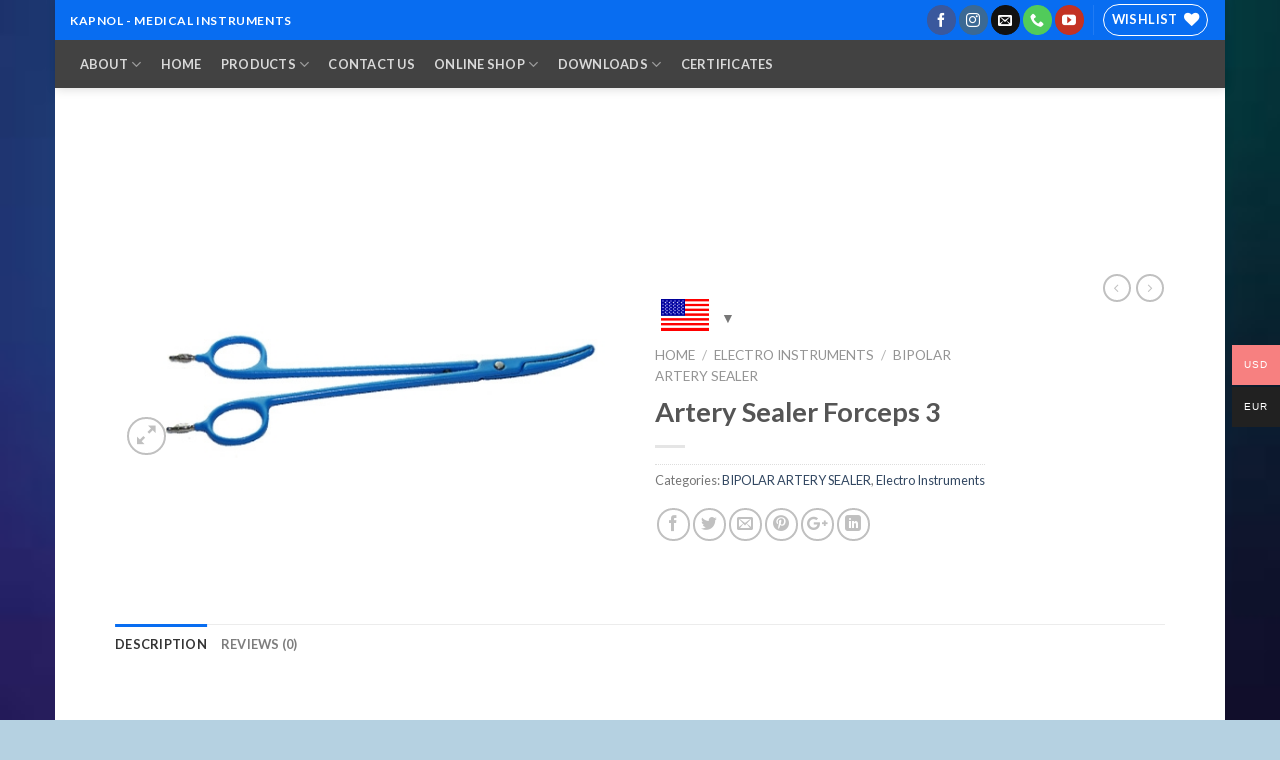

--- FILE ---
content_type: text/html; charset=UTF-8
request_url: https://kapnol.com/product/artery-sealer-forceps-3/
body_size: 23245
content:
<!DOCTYPE html>
<!--[if IE 9 ]> <html lang="en-US" class="ie9 loading-site no-js bg-fill"> <![endif]-->
<!--[if IE 8 ]> <html lang="en-US" class="ie8 loading-site no-js bg-fill"> <![endif]-->
<!--[if (gte IE 9)|!(IE)]><!--><html lang="en-US" class="loading-site no-js bg-fill"> <!--<![endif]-->
<head>
	<meta charset="UTF-8" />
	<meta name="viewport" content="width=device-width, initial-scale=1.0, maximum-scale=1.0, user-scalable=no" />

	<link rel="profile" href="https://gmpg.org/xfn/11" />
	<link rel="pingback" href="" />

					<script>document.documentElement.className = document.documentElement.className + ' yes-js js_active js'</script>
			<script>(function(html){html.className = html.className.replace(/\bno-js\b/,'js')})(document.documentElement);</script>
<title>Artery Sealer Forceps 3 &#8211; KAPNOL</title>
<meta name='robots' content='max-image-preview:large' />
<link rel='dns-prefetch' href='//www.googletagmanager.com' />
<link rel="alternate" type="application/rss+xml" title="KAPNOL &raquo; Feed" href="https://kapnol.com/feed/" />
<link rel="alternate" type="application/rss+xml" title="KAPNOL &raquo; Comments Feed" href="https://kapnol.com/comments/feed/" />
<link rel="alternate" type="application/rss+xml" title="KAPNOL &raquo; Artery Sealer Forceps 3 Comments Feed" href="https://kapnol.com/product/artery-sealer-forceps-3/feed/" />
<link rel="alternate" title="oEmbed (JSON)" type="application/json+oembed" href="https://kapnol.com/wp-json/oembed/1.0/embed?url=https%3A%2F%2Fkapnol.com%2Fproduct%2Fartery-sealer-forceps-3%2F" />
<link rel="alternate" title="oEmbed (XML)" type="text/xml+oembed" href="https://kapnol.com/wp-json/oembed/1.0/embed?url=https%3A%2F%2Fkapnol.com%2Fproduct%2Fartery-sealer-forceps-3%2F&#038;format=xml" />
<style id='wp-img-auto-sizes-contain-inline-css' type='text/css'>
img:is([sizes=auto i],[sizes^="auto," i]){contain-intrinsic-size:3000px 1500px}
/*# sourceURL=wp-img-auto-sizes-contain-inline-css */
</style>

<style id='wp-emoji-styles-inline-css' type='text/css'>

	img.wp-smiley, img.emoji {
		display: inline !important;
		border: none !important;
		box-shadow: none !important;
		height: 1em !important;
		width: 1em !important;
		margin: 0 0.07em !important;
		vertical-align: -0.1em !important;
		background: none !important;
		padding: 0 !important;
	}
/*# sourceURL=wp-emoji-styles-inline-css */
</style>
<link rel='stylesheet' id='wp-block-library-css' href='https://kapnol.com/wp-includes/css/dist/block-library/style.min.css?ver=6.9' type='text/css' media='all' />
<style id='classic-theme-styles-inline-css' type='text/css'>
/*! This file is auto-generated */
.wp-block-button__link{color:#fff;background-color:#32373c;border-radius:9999px;box-shadow:none;text-decoration:none;padding:calc(.667em + 2px) calc(1.333em + 2px);font-size:1.125em}.wp-block-file__button{background:#32373c;color:#fff;text-decoration:none}
/*# sourceURL=/wp-includes/css/classic-themes.min.css */
</style>
<style id='global-styles-inline-css' type='text/css'>
:root{--wp--preset--aspect-ratio--square: 1;--wp--preset--aspect-ratio--4-3: 4/3;--wp--preset--aspect-ratio--3-4: 3/4;--wp--preset--aspect-ratio--3-2: 3/2;--wp--preset--aspect-ratio--2-3: 2/3;--wp--preset--aspect-ratio--16-9: 16/9;--wp--preset--aspect-ratio--9-16: 9/16;--wp--preset--color--black: #000000;--wp--preset--color--cyan-bluish-gray: #abb8c3;--wp--preset--color--white: #ffffff;--wp--preset--color--pale-pink: #f78da7;--wp--preset--color--vivid-red: #cf2e2e;--wp--preset--color--luminous-vivid-orange: #ff6900;--wp--preset--color--luminous-vivid-amber: #fcb900;--wp--preset--color--light-green-cyan: #7bdcb5;--wp--preset--color--vivid-green-cyan: #00d084;--wp--preset--color--pale-cyan-blue: #8ed1fc;--wp--preset--color--vivid-cyan-blue: #0693e3;--wp--preset--color--vivid-purple: #9b51e0;--wp--preset--gradient--vivid-cyan-blue-to-vivid-purple: linear-gradient(135deg,rgb(6,147,227) 0%,rgb(155,81,224) 100%);--wp--preset--gradient--light-green-cyan-to-vivid-green-cyan: linear-gradient(135deg,rgb(122,220,180) 0%,rgb(0,208,130) 100%);--wp--preset--gradient--luminous-vivid-amber-to-luminous-vivid-orange: linear-gradient(135deg,rgb(252,185,0) 0%,rgb(255,105,0) 100%);--wp--preset--gradient--luminous-vivid-orange-to-vivid-red: linear-gradient(135deg,rgb(255,105,0) 0%,rgb(207,46,46) 100%);--wp--preset--gradient--very-light-gray-to-cyan-bluish-gray: linear-gradient(135deg,rgb(238,238,238) 0%,rgb(169,184,195) 100%);--wp--preset--gradient--cool-to-warm-spectrum: linear-gradient(135deg,rgb(74,234,220) 0%,rgb(151,120,209) 20%,rgb(207,42,186) 40%,rgb(238,44,130) 60%,rgb(251,105,98) 80%,rgb(254,248,76) 100%);--wp--preset--gradient--blush-light-purple: linear-gradient(135deg,rgb(255,206,236) 0%,rgb(152,150,240) 100%);--wp--preset--gradient--blush-bordeaux: linear-gradient(135deg,rgb(254,205,165) 0%,rgb(254,45,45) 50%,rgb(107,0,62) 100%);--wp--preset--gradient--luminous-dusk: linear-gradient(135deg,rgb(255,203,112) 0%,rgb(199,81,192) 50%,rgb(65,88,208) 100%);--wp--preset--gradient--pale-ocean: linear-gradient(135deg,rgb(255,245,203) 0%,rgb(182,227,212) 50%,rgb(51,167,181) 100%);--wp--preset--gradient--electric-grass: linear-gradient(135deg,rgb(202,248,128) 0%,rgb(113,206,126) 100%);--wp--preset--gradient--midnight: linear-gradient(135deg,rgb(2,3,129) 0%,rgb(40,116,252) 100%);--wp--preset--font-size--small: 13px;--wp--preset--font-size--medium: 20px;--wp--preset--font-size--large: 36px;--wp--preset--font-size--x-large: 42px;--wp--preset--spacing--20: 0.44rem;--wp--preset--spacing--30: 0.67rem;--wp--preset--spacing--40: 1rem;--wp--preset--spacing--50: 1.5rem;--wp--preset--spacing--60: 2.25rem;--wp--preset--spacing--70: 3.38rem;--wp--preset--spacing--80: 5.06rem;--wp--preset--shadow--natural: 6px 6px 9px rgba(0, 0, 0, 0.2);--wp--preset--shadow--deep: 12px 12px 50px rgba(0, 0, 0, 0.4);--wp--preset--shadow--sharp: 6px 6px 0px rgba(0, 0, 0, 0.2);--wp--preset--shadow--outlined: 6px 6px 0px -3px rgb(255, 255, 255), 6px 6px rgb(0, 0, 0);--wp--preset--shadow--crisp: 6px 6px 0px rgb(0, 0, 0);}:where(.is-layout-flex){gap: 0.5em;}:where(.is-layout-grid){gap: 0.5em;}body .is-layout-flex{display: flex;}.is-layout-flex{flex-wrap: wrap;align-items: center;}.is-layout-flex > :is(*, div){margin: 0;}body .is-layout-grid{display: grid;}.is-layout-grid > :is(*, div){margin: 0;}:where(.wp-block-columns.is-layout-flex){gap: 2em;}:where(.wp-block-columns.is-layout-grid){gap: 2em;}:where(.wp-block-post-template.is-layout-flex){gap: 1.25em;}:where(.wp-block-post-template.is-layout-grid){gap: 1.25em;}.has-black-color{color: var(--wp--preset--color--black) !important;}.has-cyan-bluish-gray-color{color: var(--wp--preset--color--cyan-bluish-gray) !important;}.has-white-color{color: var(--wp--preset--color--white) !important;}.has-pale-pink-color{color: var(--wp--preset--color--pale-pink) !important;}.has-vivid-red-color{color: var(--wp--preset--color--vivid-red) !important;}.has-luminous-vivid-orange-color{color: var(--wp--preset--color--luminous-vivid-orange) !important;}.has-luminous-vivid-amber-color{color: var(--wp--preset--color--luminous-vivid-amber) !important;}.has-light-green-cyan-color{color: var(--wp--preset--color--light-green-cyan) !important;}.has-vivid-green-cyan-color{color: var(--wp--preset--color--vivid-green-cyan) !important;}.has-pale-cyan-blue-color{color: var(--wp--preset--color--pale-cyan-blue) !important;}.has-vivid-cyan-blue-color{color: var(--wp--preset--color--vivid-cyan-blue) !important;}.has-vivid-purple-color{color: var(--wp--preset--color--vivid-purple) !important;}.has-black-background-color{background-color: var(--wp--preset--color--black) !important;}.has-cyan-bluish-gray-background-color{background-color: var(--wp--preset--color--cyan-bluish-gray) !important;}.has-white-background-color{background-color: var(--wp--preset--color--white) !important;}.has-pale-pink-background-color{background-color: var(--wp--preset--color--pale-pink) !important;}.has-vivid-red-background-color{background-color: var(--wp--preset--color--vivid-red) !important;}.has-luminous-vivid-orange-background-color{background-color: var(--wp--preset--color--luminous-vivid-orange) !important;}.has-luminous-vivid-amber-background-color{background-color: var(--wp--preset--color--luminous-vivid-amber) !important;}.has-light-green-cyan-background-color{background-color: var(--wp--preset--color--light-green-cyan) !important;}.has-vivid-green-cyan-background-color{background-color: var(--wp--preset--color--vivid-green-cyan) !important;}.has-pale-cyan-blue-background-color{background-color: var(--wp--preset--color--pale-cyan-blue) !important;}.has-vivid-cyan-blue-background-color{background-color: var(--wp--preset--color--vivid-cyan-blue) !important;}.has-vivid-purple-background-color{background-color: var(--wp--preset--color--vivid-purple) !important;}.has-black-border-color{border-color: var(--wp--preset--color--black) !important;}.has-cyan-bluish-gray-border-color{border-color: var(--wp--preset--color--cyan-bluish-gray) !important;}.has-white-border-color{border-color: var(--wp--preset--color--white) !important;}.has-pale-pink-border-color{border-color: var(--wp--preset--color--pale-pink) !important;}.has-vivid-red-border-color{border-color: var(--wp--preset--color--vivid-red) !important;}.has-luminous-vivid-orange-border-color{border-color: var(--wp--preset--color--luminous-vivid-orange) !important;}.has-luminous-vivid-amber-border-color{border-color: var(--wp--preset--color--luminous-vivid-amber) !important;}.has-light-green-cyan-border-color{border-color: var(--wp--preset--color--light-green-cyan) !important;}.has-vivid-green-cyan-border-color{border-color: var(--wp--preset--color--vivid-green-cyan) !important;}.has-pale-cyan-blue-border-color{border-color: var(--wp--preset--color--pale-cyan-blue) !important;}.has-vivid-cyan-blue-border-color{border-color: var(--wp--preset--color--vivid-cyan-blue) !important;}.has-vivid-purple-border-color{border-color: var(--wp--preset--color--vivid-purple) !important;}.has-vivid-cyan-blue-to-vivid-purple-gradient-background{background: var(--wp--preset--gradient--vivid-cyan-blue-to-vivid-purple) !important;}.has-light-green-cyan-to-vivid-green-cyan-gradient-background{background: var(--wp--preset--gradient--light-green-cyan-to-vivid-green-cyan) !important;}.has-luminous-vivid-amber-to-luminous-vivid-orange-gradient-background{background: var(--wp--preset--gradient--luminous-vivid-amber-to-luminous-vivid-orange) !important;}.has-luminous-vivid-orange-to-vivid-red-gradient-background{background: var(--wp--preset--gradient--luminous-vivid-orange-to-vivid-red) !important;}.has-very-light-gray-to-cyan-bluish-gray-gradient-background{background: var(--wp--preset--gradient--very-light-gray-to-cyan-bluish-gray) !important;}.has-cool-to-warm-spectrum-gradient-background{background: var(--wp--preset--gradient--cool-to-warm-spectrum) !important;}.has-blush-light-purple-gradient-background{background: var(--wp--preset--gradient--blush-light-purple) !important;}.has-blush-bordeaux-gradient-background{background: var(--wp--preset--gradient--blush-bordeaux) !important;}.has-luminous-dusk-gradient-background{background: var(--wp--preset--gradient--luminous-dusk) !important;}.has-pale-ocean-gradient-background{background: var(--wp--preset--gradient--pale-ocean) !important;}.has-electric-grass-gradient-background{background: var(--wp--preset--gradient--electric-grass) !important;}.has-midnight-gradient-background{background: var(--wp--preset--gradient--midnight) !important;}.has-small-font-size{font-size: var(--wp--preset--font-size--small) !important;}.has-medium-font-size{font-size: var(--wp--preset--font-size--medium) !important;}.has-large-font-size{font-size: var(--wp--preset--font-size--large) !important;}.has-x-large-font-size{font-size: var(--wp--preset--font-size--x-large) !important;}
:where(.wp-block-post-template.is-layout-flex){gap: 1.25em;}:where(.wp-block-post-template.is-layout-grid){gap: 1.25em;}
:where(.wp-block-term-template.is-layout-flex){gap: 1.25em;}:where(.wp-block-term-template.is-layout-grid){gap: 1.25em;}
:where(.wp-block-columns.is-layout-flex){gap: 2em;}:where(.wp-block-columns.is-layout-grid){gap: 2em;}
:root :where(.wp-block-pullquote){font-size: 1.5em;line-height: 1.6;}
/*# sourceURL=global-styles-inline-css */
</style>
<link rel='stylesheet' id='photoswipe-css' href='https://kapnol.com/wp-content/plugins/woocommerce/assets/css/photoswipe/photoswipe.min.css?ver=10.4.3' type='text/css' media='all' />
<link rel='stylesheet' id='photoswipe-default-skin-css' href='https://kapnol.com/wp-content/plugins/woocommerce/assets/css/photoswipe/default-skin/default-skin.min.css?ver=10.4.3' type='text/css' media='all' />
<style id='woocommerce-inline-inline-css' type='text/css'>
.woocommerce form .form-row .required { visibility: visible; }
/*# sourceURL=woocommerce-inline-inline-css */
</style>
<link rel='stylesheet' id='megamenu-css' href='https://kapnol.com/wp-content/uploads/maxmegamenu/style.css?ver=01550b' type='text/css' media='all' />
<link rel='stylesheet' id='dashicons-css' href='https://kapnol.com/wp-includes/css/dashicons.min.css?ver=6.9' type='text/css' media='all' />
<style id='dashicons-inline-css' type='text/css'>
[data-font="Dashicons"]:before {font-family: 'Dashicons' !important;content: attr(data-icon) !important;speak: none !important;font-weight: normal !important;font-variant: normal !important;text-transform: none !important;line-height: 1 !important;font-style: normal !important;-webkit-font-smoothing: antialiased !important;-moz-osx-font-smoothing: grayscale !important;}
/*# sourceURL=dashicons-inline-css */
</style>
<link rel='stylesheet' id='woo-multi-currency-css' href='https://kapnol.com/wp-content/plugins/woo-multi-currency/css/woo-multi-currency.min.css?ver=2.2.9' type='text/css' media='all' />
<style id='woo-multi-currency-inline-css' type='text/css'>
.woo-multi-currency .wmc-list-currencies .wmc-currency.wmc-active,.woo-multi-currency .wmc-list-currencies .wmc-currency:hover {background: #f78080 !important;}
		.woo-multi-currency .wmc-list-currencies .wmc-currency,.woo-multi-currency .wmc-title, .woo-multi-currency.wmc-price-switcher a {background: #212121 !important;}
		.woo-multi-currency .wmc-title, .woo-multi-currency .wmc-list-currencies .wmc-currency span,.woo-multi-currency .wmc-list-currencies .wmc-currency a,.woo-multi-currency.wmc-price-switcher a {color: #ffffff !important;}.woo-multi-currency.wmc-shortcode .wmc-currency{background-color:#ffffff;color:#212121}.woo-multi-currency.wmc-shortcode .wmc-currency.wmc-active,.woo-multi-currency.wmc-shortcode .wmc-current-currency{background-color:#ffffff;color:#212121}.woo-multi-currency.wmc-shortcode.vertical-currency-symbols-circle:not(.wmc-currency-trigger-click) .wmc-currency-wrapper:hover .wmc-sub-currency,.woo-multi-currency.wmc-shortcode.vertical-currency-symbols-circle.wmc-currency-trigger-click .wmc-sub-currency{animation: height_slide 100ms;}@keyframes height_slide {0% {height: 0;} 100% {height: 100%;} }
/*# sourceURL=woo-multi-currency-inline-css */
</style>
<link rel='stylesheet' id='wmc-flags-css' href='https://kapnol.com/wp-content/plugins/woo-multi-currency/css/flags-64.min.css?ver=2.2.9' type='text/css' media='all' />
<link rel='stylesheet' id='flatsome-icons-css' href='https://kapnol.com/wp-content/themes/flatsome/assets/css/fl-icons.css?ver=3.3' type='text/css' media='all' />
<link rel='stylesheet' id='flatsome-woocommerce-wishlist-css' href='https://kapnol.com/wp-content/themes/flatsome/inc/integrations/wc-yith-wishlist/wishlist.css?ver=3.4' type='text/css' media='all' />
<link rel='stylesheet' id='ekit-widget-styles-css' href='https://kapnol.com/wp-content/plugins/elementskit-lite/widgets/init/assets/css/widget-styles.css?ver=3.7.8' type='text/css' media='all' />
<link rel='stylesheet' id='ekit-responsive-css' href='https://kapnol.com/wp-content/plugins/elementskit-lite/widgets/init/assets/css/responsive.css?ver=3.7.8' type='text/css' media='all' />
<link rel='stylesheet' id='flatsome-main-css' href='https://kapnol.com/wp-content/themes/flatsome/assets/css/flatsome.css?ver=3.7.1' type='text/css' media='all' />
<link rel='stylesheet' id='flatsome-shop-css' href='https://kapnol.com/wp-content/themes/flatsome/assets/css/flatsome-shop.css?ver=3.7.1' type='text/css' media='all' />
<link rel='stylesheet' id='flatsome-style-css' href='https://kapnol.com/wp-content/themes/flatsome-child/style.css?ver=3.7.1' type='text/css' media='all' />
<script type="text/javascript" src="https://kapnol.com/wp-includes/js/jquery/jquery.min.js?ver=3.7.1" id="jquery-core-js"></script>
<script type="text/javascript" src="https://kapnol.com/wp-includes/js/jquery/jquery-migrate.min.js?ver=3.4.1" id="jquery-migrate-js"></script>
<script type="text/javascript" src="https://kapnol.com/wp-content/plugins/woocommerce/assets/js/jquery-blockui/jquery.blockUI.min.js?ver=2.7.0-wc.10.4.3" id="wc-jquery-blockui-js" defer="defer" data-wp-strategy="defer"></script>
<script type="text/javascript" id="wc-add-to-cart-js-extra">
/* <![CDATA[ */
var wc_add_to_cart_params = {"ajax_url":"/wp-admin/admin-ajax.php","wc_ajax_url":"/?wc-ajax=%%endpoint%%","i18n_view_cart":"View cart","cart_url":"https://kapnol.com/cart/","is_cart":"","cart_redirect_after_add":"yes"};
//# sourceURL=wc-add-to-cart-js-extra
/* ]]> */
</script>
<script type="text/javascript" src="https://kapnol.com/wp-content/plugins/woocommerce/assets/js/frontend/add-to-cart.min.js?ver=10.4.3" id="wc-add-to-cart-js" defer="defer" data-wp-strategy="defer"></script>
<script type="text/javascript" src="https://kapnol.com/wp-content/plugins/woocommerce/assets/js/photoswipe/photoswipe.min.js?ver=4.1.1-wc.10.4.3" id="wc-photoswipe-js" defer="defer" data-wp-strategy="defer"></script>
<script type="text/javascript" src="https://kapnol.com/wp-content/plugins/woocommerce/assets/js/photoswipe/photoswipe-ui-default.min.js?ver=4.1.1-wc.10.4.3" id="wc-photoswipe-ui-default-js" defer="defer" data-wp-strategy="defer"></script>
<script type="text/javascript" id="wc-single-product-js-extra">
/* <![CDATA[ */
var wc_single_product_params = {"i18n_required_rating_text":"Please select a rating","i18n_rating_options":["1 of 5 stars","2 of 5 stars","3 of 5 stars","4 of 5 stars","5 of 5 stars"],"i18n_product_gallery_trigger_text":"View full-screen image gallery","review_rating_required":"yes","flexslider":{"rtl":false,"animation":"slide","smoothHeight":true,"directionNav":false,"controlNav":"thumbnails","slideshow":false,"animationSpeed":500,"animationLoop":false,"allowOneSlide":false},"zoom_enabled":"","zoom_options":[],"photoswipe_enabled":"1","photoswipe_options":{"shareEl":false,"closeOnScroll":false,"history":false,"hideAnimationDuration":0,"showAnimationDuration":0},"flexslider_enabled":""};
//# sourceURL=wc-single-product-js-extra
/* ]]> */
</script>
<script type="text/javascript" src="https://kapnol.com/wp-content/plugins/woocommerce/assets/js/frontend/single-product.min.js?ver=10.4.3" id="wc-single-product-js" defer="defer" data-wp-strategy="defer"></script>
<script type="text/javascript" src="https://kapnol.com/wp-content/plugins/woocommerce/assets/js/js-cookie/js.cookie.min.js?ver=2.1.4-wc.10.4.3" id="wc-js-cookie-js" defer="defer" data-wp-strategy="defer"></script>
<script type="text/javascript" id="woocommerce-js-extra">
/* <![CDATA[ */
var woocommerce_params = {"ajax_url":"/wp-admin/admin-ajax.php","wc_ajax_url":"/?wc-ajax=%%endpoint%%","i18n_password_show":"Show password","i18n_password_hide":"Hide password"};
//# sourceURL=woocommerce-js-extra
/* ]]> */
</script>
<script type="text/javascript" src="https://kapnol.com/wp-content/plugins/woocommerce/assets/js/frontend/woocommerce.min.js?ver=10.4.3" id="woocommerce-js" defer="defer" data-wp-strategy="defer"></script>
<script type="text/javascript" id="woo-multi-currency-js-extra">
/* <![CDATA[ */
var wooMultiCurrencyParams = {"enableCacheCompatible":"0","ajaxUrl":"https://kapnol.com/wp-admin/admin-ajax.php","extra_params":[],"current_currency":"USD","woo_subscription":""};
//# sourceURL=woo-multi-currency-js-extra
/* ]]> */
</script>
<script type="text/javascript" src="https://kapnol.com/wp-content/plugins/woo-multi-currency/js/woo-multi-currency.min.js?ver=2.2.9" id="woo-multi-currency-js"></script>

<!-- Google tag (gtag.js) snippet added by Site Kit -->
<!-- Google Analytics snippet added by Site Kit -->
<script type="text/javascript" src="https://www.googletagmanager.com/gtag/js?id=G-6KTB8DXMJN" id="google_gtagjs-js" async></script>
<script type="text/javascript" id="google_gtagjs-js-after">
/* <![CDATA[ */
window.dataLayer = window.dataLayer || [];function gtag(){dataLayer.push(arguments);}
gtag("set","linker",{"domains":["kapnol.com"]});
gtag("js", new Date());
gtag("set", "developer_id.dZTNiMT", true);
gtag("config", "G-6KTB8DXMJN");
//# sourceURL=google_gtagjs-js-after
/* ]]> */
</script>
<link rel="https://api.w.org/" href="https://kapnol.com/wp-json/" /><link rel="alternate" title="JSON" type="application/json" href="https://kapnol.com/wp-json/wp/v2/product/10268" /><link rel="EditURI" type="application/rsd+xml" title="RSD" href="https://kapnol.com/xmlrpc.php?rsd" />
<meta name="generator" content="WordPress 6.9" />
<meta name="generator" content="WooCommerce 10.4.3" />
<link rel="canonical" href="https://kapnol.com/product/artery-sealer-forceps-3/" />
<link rel='shortlink' href='https://kapnol.com/?p=10268' />
<meta name="generator" content="Site Kit by Google 1.170.0" /><style>.bg{opacity: 0; transition: opacity 1s; -webkit-transition: opacity 1s;} .bg-loaded{opacity: 1;}</style><!--[if IE]><link rel="stylesheet" type="text/css" href="https://kapnol.com/wp-content/themes/flatsome/assets/css/ie-fallback.css"><script src="//cdnjs.cloudflare.com/ajax/libs/html5shiv/3.6.1/html5shiv.js"></script><script>var head = document.getElementsByTagName('head')[0],style = document.createElement('style');style.type = 'text/css';style.styleSheet.cssText = ':before,:after{content:none !important';head.appendChild(style);setTimeout(function(){head.removeChild(style);}, 0);</script><script src="https://kapnol.com/wp-content/themes/flatsome/assets/libs/ie-flexibility.js"></script><![endif]-->    <script type="text/javascript">
    WebFontConfig = {
      google: { families: [ "Lato:regular,700","Lato:regular,400","Lato:regular,700","Dancing+Script:regular,400", ] }
    };
    (function() {
      var wf = document.createElement('script');
      wf.src = 'https://ajax.googleapis.com/ajax/libs/webfont/1/webfont.js';
      wf.type = 'text/javascript';
      wf.async = 'true';
      var s = document.getElementsByTagName('script')[0];
      s.parentNode.insertBefore(wf, s);
    })(); </script>
  	<noscript><style>.woocommerce-product-gallery{ opacity: 1 !important; }</style></noscript>
	<meta name="generator" content="Elementor 3.34.1; features: additional_custom_breakpoints; settings: css_print_method-external, google_font-enabled, font_display-auto">
			<style>
				.e-con.e-parent:nth-of-type(n+4):not(.e-lazyloaded):not(.e-no-lazyload),
				.e-con.e-parent:nth-of-type(n+4):not(.e-lazyloaded):not(.e-no-lazyload) * {
					background-image: none !important;
				}
				@media screen and (max-height: 1024px) {
					.e-con.e-parent:nth-of-type(n+3):not(.e-lazyloaded):not(.e-no-lazyload),
					.e-con.e-parent:nth-of-type(n+3):not(.e-lazyloaded):not(.e-no-lazyload) * {
						background-image: none !important;
					}
				}
				@media screen and (max-height: 640px) {
					.e-con.e-parent:nth-of-type(n+2):not(.e-lazyloaded):not(.e-no-lazyload),
					.e-con.e-parent:nth-of-type(n+2):not(.e-lazyloaded):not(.e-no-lazyload) * {
						background-image: none !important;
					}
				}
			</style>
			<link rel="icon" href="https://kapnol.com/wp-content/uploads/2020/06/cropped-kapnol-1-e1593522229486-3-32x32.jpg" sizes="32x32" />
<link rel="icon" href="https://kapnol.com/wp-content/uploads/2020/06/cropped-kapnol-1-e1593522229486-3-192x192.jpg" sizes="192x192" />
<link rel="apple-touch-icon" href="https://kapnol.com/wp-content/uploads/2020/06/cropped-kapnol-1-e1593522229486-3-180x180.jpg" />
<meta name="msapplication-TileImage" content="https://kapnol.com/wp-content/uploads/2020/06/cropped-kapnol-1-e1593522229486-3-270x270.jpg" />
<style id="custom-css" type="text/css">:root {--primary-color: #086df1;}html{background-image: url('https://kapnol.com/wp-content/uploads/2020/07/images-46.jpg');}html{background-color:rgba(51,128,172,0.36)!important;}/* Site Width */.header-main{height: 122px}#logo img{max-height: 122px}#logo{width:235px;}.header-bottom{min-height: 48px}.header-top{min-height: 40px}.transparent .header-main{height: 256px}.transparent #logo img{max-height: 256px}.has-transparent + .page-title:first-of-type,.has-transparent + #main > .page-title,.has-transparent + #main > div > .page-title,.has-transparent + #main .page-header-wrapper:first-of-type .page-title{padding-top: 336px;}.header.show-on-scroll,.stuck .header-main{height:61px!important}.stuck #logo img{max-height: 61px!important}.search-form{ width: 88%;}.header-bg-color, .header-wrapper {background-color: rgba(255,255,255,0.9)}.header-bottom {background-color: #424242}.header-main .nav > li > a{line-height: 15px }.header-wrapper:not(.stuck) .header-main .header-nav{margin-top: 1px }.stuck .header-main .nav > li > a{line-height: 49px }.header-bottom-nav > li > a{line-height: 36px }@media (max-width: 549px) {.header-main{height: 70px}#logo img{max-height: 70px}}.nav-dropdown{font-size:114%}/* Color */.accordion-title.active, .has-icon-bg .icon .icon-inner,.logo a, .primary.is-underline, .primary.is-link, .badge-outline .badge-inner, .nav-outline > li.active> a,.nav-outline >li.active > a, .cart-icon strong,[data-color='primary'], .is-outline.primary{color: #086df1;}/* Color !important */[data-text-color="primary"]{color: #086df1!important;}/* Background Color */[data-text-bg="primary"]{background-color: #086df1;}/* Background */.scroll-to-bullets a,.featured-title, .label-new.menu-item > a:after, .nav-pagination > li > .current,.nav-pagination > li > span:hover,.nav-pagination > li > a:hover,.has-hover:hover .badge-outline .badge-inner,button[type="submit"], .button.wc-forward:not(.checkout):not(.checkout-button), .button.submit-button, .button.primary:not(.is-outline),.featured-table .title,.is-outline:hover, .has-icon:hover .icon-label,.nav-dropdown-bold .nav-column li > a:hover, .nav-dropdown.nav-dropdown-bold > li > a:hover, .nav-dropdown-bold.dark .nav-column li > a:hover, .nav-dropdown.nav-dropdown-bold.dark > li > a:hover, .is-outline:hover, .tagcloud a:hover,.grid-tools a, input[type='submit']:not(.is-form), .box-badge:hover .box-text, input.button.alt,.nav-box > li > a:hover,.nav-box > li.active > a,.nav-pills > li.active > a ,.current-dropdown .cart-icon strong, .cart-icon:hover strong, .nav-line-bottom > li > a:before, .nav-line-grow > li > a:before, .nav-line > li > a:before,.banner, .header-top, .slider-nav-circle .flickity-prev-next-button:hover svg, .slider-nav-circle .flickity-prev-next-button:hover .arrow, .primary.is-outline:hover, .button.primary:not(.is-outline), input[type='submit'].primary, input[type='submit'].primary, input[type='reset'].button, input[type='button'].primary, .badge-inner{background-color: #086df1;}/* Border */.nav-vertical.nav-tabs > li.active > a,.scroll-to-bullets a.active,.nav-pagination > li > .current,.nav-pagination > li > span:hover,.nav-pagination > li > a:hover,.has-hover:hover .badge-outline .badge-inner,.accordion-title.active,.featured-table,.is-outline:hover, .tagcloud a:hover,blockquote, .has-border, .cart-icon strong:after,.cart-icon strong,.blockUI:before, .processing:before,.loading-spin, .slider-nav-circle .flickity-prev-next-button:hover svg, .slider-nav-circle .flickity-prev-next-button:hover .arrow, .primary.is-outline:hover{border-color: #086df1}.nav-tabs > li.active > a{border-top-color: #086df1}.widget_shopping_cart_content .blockUI.blockOverlay:before { border-left-color: #086df1 }.woocommerce-checkout-review-order .blockUI.blockOverlay:before { border-left-color: #086df1 }/* Fill */.slider .flickity-prev-next-button:hover svg,.slider .flickity-prev-next-button:hover .arrow{fill: #086df1;}body{font-family:"Lato", sans-serif}body{font-weight: 400}.nav > li > a {font-family:"Lato", sans-serif;}.nav > li > a {font-weight: 700;}h1,h2,h3,h4,h5,h6,.heading-font, .off-canvas-center .nav-sidebar.nav-vertical > li > a{font-family: "Lato", sans-serif;}h1,h2,h3,h4,h5,h6,.heading-font,.banner h1,.banner h2{font-weight: 700;}.alt-font{font-family: "Dancing Script", sans-serif;}.alt-font{font-weight: 400!important;}.shop-page-title.featured-title .title-bg{ background-image: url(https://kapnol.com/wp-content/uploads/2020/07/Artery-Sealer-Forceps-3.jpg)!important;}@media screen and (min-width: 550px){.products .box-vertical .box-image{min-width: 300px!important;width: 300px!important;}}.footer-1{background-color: rgba(0,0,0,0.87)}.footer-2{background-color: rgba(0,0,0,0.82)}.label-new.menu-item > a:after{content:"New";}.label-hot.menu-item > a:after{content:"Hot";}.label-sale.menu-item > a:after{content:"Sale";}.label-popular.menu-item > a:after{content:"Popular";}</style><style type="text/css">/** Mega Menu CSS: fs **/</style>
</head>

<body data-rsssl=1 class="wp-singular product-template-default single single-product postid-10268 wp-theme-flatsome wp-child-theme-flatsome-child theme-flatsome woocommerce woocommerce-page woocommerce-no-js woocommerce-multi-currency-USD framed header-shadow bg-fill lightbox nav-dropdown-has-arrow elementor-default elementor-kit-9573">


<a class="skip-link screen-reader-text" href="#main">Skip to content</a>

<div id="wrapper">


<header id="header" class="header header-full-width has-sticky sticky-shrink">
   <div class="header-wrapper">
	<div id="top-bar" class="header-top nav-dark">
    <div class="flex-row container">
      <div class="flex-col hide-for-medium flex-left">
          <ul class="nav nav-left medium-nav-center nav-small  nav-box">
              <li class="html custom html_topbar_left"><strong class="uppercase">KAPNOL - medical INSTRUMENTS</strong></li>          </ul>
      </div><!-- flex-col left -->

      <div class="flex-col hide-for-medium flex-center">
          <ul class="nav nav-center nav-small  nav-box">
                        </ul>
      </div><!-- center -->

      <div class="flex-col hide-for-medium flex-right">
         <ul class="nav top-bar-nav nav-right nav-small  nav-box">
              <li class="html header-social-icons ml-0">
	<div class="social-icons follow-icons " ><a href="https://www.facebook.com/Kapnol-Medical-Instruments-111461400576996" target="_blank" data-label="Facebook"  rel="noopener noreferrer nofollow" class="icon primary button circle facebook tooltip" title="Follow on Facebook"><i class="icon-facebook" ></i></a><a href="https://www.instagram.com/kapnol_instruments/" target="_blank" rel="noopener noreferrer nofollow" data-label="Instagram" class="icon primary button circle  instagram tooltip" title="Follow on Instagram"><i class="icon-instagram" ></i></a><a href="mailto:info@kapnol.com" data-label="E-mail"  rel="nofollow" class="icon primary button circle  email tooltip" title="Send us an email"><i class="icon-envelop" ></i></a><a href="tel:+351932039631" target="_blank"  data-label="Phone"  rel="noopener noreferrer nofollow" class="icon primary button circle  phone tooltip" title="Call us"><i class="icon-phone" ></i></a><a href="https://www.youtube.com/channel/UCkPo952AUP-onU_aXOWb4Zw?view_as=subscriber" target="_blank" rel="noopener noreferrer nofollow" data-label="YouTube" class="icon primary button circle  youtube tooltip" title="Follow on YouTube"><i class="icon-youtube" ></i></a></div></li><li class="header-divider"></li><li class="header-wishlist-icon">
  <div class="header-button">  <a href="https://kapnol.com/my-account/wishlist/" class="wishlist-link icon button circle is-outline is-small">
  	    <span class="hide-for-medium header-wishlist-title">
  	  Wishlist  	</span>
              <i class="wishlist-icon icon-heart"
        >
      </i>
      </a>
   </div> </li>          </ul>
      </div><!-- .flex-col right -->

            <div class="flex-col show-for-medium flex-grow">
          <ul class="nav nav-center nav-small mobile-nav  nav-box">
              <li class="html custom html_topbar_left"><strong class="uppercase">KAPNOL - medical INSTRUMENTS</strong></li><li class="header-divider"></li><li class="html header-social-icons ml-0">
	<div class="social-icons follow-icons " ><a href="https://www.facebook.com/Kapnol-Medical-Instruments-111461400576996" target="_blank" data-label="Facebook"  rel="noopener noreferrer nofollow" class="icon primary button circle facebook tooltip" title="Follow on Facebook"><i class="icon-facebook" ></i></a><a href="https://www.instagram.com/kapnol_instruments/" target="_blank" rel="noopener noreferrer nofollow" data-label="Instagram" class="icon primary button circle  instagram tooltip" title="Follow on Instagram"><i class="icon-instagram" ></i></a><a href="mailto:info@kapnol.com" data-label="E-mail"  rel="nofollow" class="icon primary button circle  email tooltip" title="Send us an email"><i class="icon-envelop" ></i></a><a href="tel:+351932039631" target="_blank"  data-label="Phone"  rel="noopener noreferrer nofollow" class="icon primary button circle  phone tooltip" title="Call us"><i class="icon-phone" ></i></a><a href="https://www.youtube.com/channel/UCkPo952AUP-onU_aXOWb4Zw?view_as=subscriber" target="_blank" rel="noopener noreferrer nofollow" data-label="YouTube" class="icon primary button circle  youtube tooltip" title="Follow on YouTube"><i class="icon-youtube" ></i></a></div></li>          </ul>
      </div>
      
    </div><!-- .flex-row -->
</div><!-- #header-top -->
<div id="masthead" class="header-main hide-for-sticky">
      <div class="header-inner flex-row container logo-left medium-logo-center" role="navigation">

          <!-- Logo -->
          <div id="logo" class="flex-col logo">
            <!-- Header logo -->
<a href="https://kapnol.com/" title="KAPNOL - MEDICAL" rel="home">
    <img width="235" height="122" src="https://kapnol.com/wp-content/uploads/2020/06/105492692_264306848163117_8963359109842734483_n.png" class="header_logo header-logo" alt="KAPNOL"/><img  width="235" height="122" src="https://kapnol.com/wp-content/uploads/2020/06/105492692_264306848163117_8963359109842734483_n.png" class="header-logo-dark" alt="KAPNOL"/></a>
          </div>

          <!-- Mobile Left Elements -->
          <div class="flex-col show-for-medium flex-left">
            <ul class="mobile-nav nav nav-left ">
              <li class="header-search header-search-dropdown has-icon has-dropdown menu-item-has-children">
	<div class="header-button">	<a href="#" class="icon button circle is-outline is-small"><i class="icon-search" ></i></a>
	</div>	<ul class="nav-dropdown nav-dropdown-bold dropdown-uppercase">
	 	<li class="header-search-form search-form html relative has-icon">
	<div class="header-search-form-wrapper">
		<div class="searchform-wrapper ux-search-box relative form-flat is-normal"><form role="search" method="get" class="searchform" action="https://kapnol.com/">
		<div class="flex-row relative">
						<div class="flex-col search-form-categories">
			<select class="search_categories resize-select mb-0" name="product_cat"><option value="" selected='selected'>All</option><option value="beauty-instruments">Beauty Instruments</option><option value="dental-instruments">Dental Instruments</option><option value="electro-instruments">Electro Instruments</option><option value="online-shop">Online Shop</option><option value="surgical-instruments">Surgical Instruments</option><option value="tc-instruments">TC Instruments</option><option value="uncategorized">Uncategorized</option><option value="veterinary-instruments">Veterinary Instruments</option></select>			</div><!-- .flex-col -->
									<div class="flex-col flex-grow">
			  <input type="search" class="search-field mb-0" name="s" value="" placeholder="Search" />
		    <input type="hidden" name="post_type" value="product" />
        			</div><!-- .flex-col -->
			<div class="flex-col">
				<button type="submit" class="ux-search-submit submit-button secondary button icon mb-0">
					<i class="icon-search" ></i>				</button>
			</div><!-- .flex-col -->
		</div><!-- .flex-row -->
	 <div class="live-search-results text-left z-top"></div>
</form>
</div>	</div>
</li>	</ul><!-- .nav-dropdown -->
</li>
            </ul>
          </div>

          <!-- Left Elements -->
          <div class="flex-col hide-for-medium flex-left
            flex-grow">
            <ul class="header-nav header-nav-main nav nav-left  nav-pills nav-uppercase" >
              <li class="header-search-form search-form html relative has-icon">
	<div class="header-search-form-wrapper">
		<div class="searchform-wrapper ux-search-box relative form-flat is-normal"><form role="search" method="get" class="searchform" action="https://kapnol.com/">
		<div class="flex-row relative">
						<div class="flex-col search-form-categories">
			<select class="search_categories resize-select mb-0" name="product_cat"><option value="" selected='selected'>All</option><option value="beauty-instruments">Beauty Instruments</option><option value="dental-instruments">Dental Instruments</option><option value="electro-instruments">Electro Instruments</option><option value="online-shop">Online Shop</option><option value="surgical-instruments">Surgical Instruments</option><option value="tc-instruments">TC Instruments</option><option value="uncategorized">Uncategorized</option><option value="veterinary-instruments">Veterinary Instruments</option></select>			</div><!-- .flex-col -->
									<div class="flex-col flex-grow">
			  <input type="search" class="search-field mb-0" name="s" value="" placeholder="Search" />
		    <input type="hidden" name="post_type" value="product" />
        			</div><!-- .flex-col -->
			<div class="flex-col">
				<button type="submit" class="ux-search-submit submit-button secondary button icon mb-0">
					<i class="icon-search" ></i>				</button>
			</div><!-- .flex-col -->
		</div><!-- .flex-row -->
	 <div class="live-search-results text-left z-top"></div>
</form>
</div>	</div>
</li>            </ul>
          </div>

          <!-- Right Elements -->
          <div class="flex-col hide-for-medium flex-right">
            <ul class="header-nav header-nav-main nav nav-right  nav-pills nav-uppercase">
              <li class="account-item has-icon
    "
>
<div class="header-button">
<a href="https://kapnol.com/my-account/"
    class="nav-top-link nav-top-not-logged-in icon primary button circle is-small"
    data-open="#login-form-popup"  >
    <span>
    Login      </span>
  
</a><!-- .account-login-link -->

</div>

</li>
<li class="header-divider"></li><li class="cart-item has-icon has-dropdown">
<div class="header-button">
<a href="https://kapnol.com/cart/" title="Cart" class="header-cart-link icon button circle is-outline is-small">


<span class="header-cart-title">
   Cart   /      <span class="cart-price"><span class="woocommerce-Price-amount amount"><span class="woocommerce-Price-currencySymbol">&#36;</span>0.00</span></span>
  </span>

    <i class="icon-shopping-bag"
    data-icon-label="0">
  </i>
  </a>
</div>
 <ul class="nav-dropdown nav-dropdown-bold dropdown-uppercase">
    <li class="html widget_shopping_cart">
      <div class="widget_shopping_cart_content">
        

	<p class="woocommerce-mini-cart__empty-message">No products in the cart.</p>


      </div>
    </li>
     </ul><!-- .nav-dropdown -->

</li>
            </ul>
          </div>

          <!-- Mobile Right Elements -->
          <div class="flex-col show-for-medium flex-right">
            <ul class="mobile-nav nav nav-right ">
              <li class="account-item has-icon">
<div class="header-button">	<a href="https://kapnol.com/my-account/"
	class="account-link-mobile icon primary button circle is-small" title="My account">
	  <i class="icon-user" ></i>	</a><!-- .account-link -->
</div></li>
<li class="header-divider"></li><li class="cart-item has-icon">

<div class="header-button">      <a href="https://kapnol.com/cart/" class="header-cart-link off-canvas-toggle nav-top-link icon button circle is-outline is-small" data-open="#cart-popup" data-class="off-canvas-cart" title="Cart" data-pos="right">
  
    <i class="icon-shopping-bag"
    data-icon-label="0">
  </i>
  </a>
</div>

  <!-- Cart Sidebar Popup -->
  <div id="cart-popup" class="mfp-hide widget_shopping_cart">
  <div class="cart-popup-inner inner-padding">
      <div class="cart-popup-title text-center">
          <h4 class="uppercase">Cart</h4>
          <div class="is-divider"></div>
      </div>
      <div class="widget_shopping_cart_content">
          

	<p class="woocommerce-mini-cart__empty-message">No products in the cart.</p>


      </div>
             <div class="cart-sidebar-content relative"></div>  </div>
  </div>

</li>
            </ul>
          </div>

      </div><!-- .header-inner -->
     
            <!-- Header divider -->
      <div class="container"><div class="top-divider full-width"></div></div>
      </div><!-- .header-main --><div id="wide-nav" class="header-bottom wide-nav nav-dark">
    <div class="flex-row container">

                        <div class="flex-col hide-for-medium flex-left">
                <ul class="nav header-nav header-bottom-nav nav-left  nav-box nav-uppercase">
                    <li id="menu-item-9944" class="menu-item menu-item-type-post_type menu-item-object-page menu-item-has-children  menu-item-9944 has-dropdown"><a href="https://kapnol.com/about/" class="nav-top-link">About<i class="icon-angle-down" ></i></a>
<ul class='nav-dropdown nav-dropdown-bold dropdown-uppercase'>
	<li id="menu-item-9856" class="menu-item menu-item-type-post_type menu-item-object-page  menu-item-9856"><a href="https://kapnol.com/vision/">Vision</a></li>
	<li id="menu-item-9855" class="menu-item menu-item-type-post_type menu-item-object-page  menu-item-9855"><a href="https://kapnol.com/mission/">Mission</a></li>
</ul>
</li>
<li id="menu-item-1580" class="menu-item menu-item-type-post_type menu-item-object-page menu-item-home  menu-item-1580"><a href="https://kapnol.com/" class="nav-top-link">Home</a></li>
<li id="menu-item-9959" class="menu-item menu-item-type-post_type menu-item-object-page menu-item-has-children  menu-item-9959 has-dropdown"><a href="https://kapnol.com/products/" class="nav-top-link">Products<i class="icon-angle-down" ></i></a>
<ul class='nav-dropdown nav-dropdown-bold dropdown-uppercase'>
	<li id="menu-item-9960" class="menu-item menu-item-type-taxonomy menu-item-object-product_cat  menu-item-9960"><a href="https://kapnol.com/product-category/dental-instruments/">Dental Instruments</a></li>
	<li id="menu-item-9961" class="menu-item menu-item-type-taxonomy menu-item-object-product_cat  menu-item-9961"><a href="https://kapnol.com/product-category/beauty-instruments/">Beauty Instruments</a></li>
	<li id="menu-item-9962" class="menu-item menu-item-type-taxonomy menu-item-object-product_cat  menu-item-9962"><a href="https://kapnol.com/product-category/surgical-instruments/">Surgical Instruments</a></li>
	<li id="menu-item-9963" class="menu-item menu-item-type-taxonomy menu-item-object-product_cat  menu-item-9963"><a href="https://kapnol.com/product-category/veterinary-instruments/">Veterinary Instruments</a></li>
</ul>
</li>
<li id="menu-item-368" class="menu-item menu-item-type-post_type menu-item-object-page  menu-item-368"><a href="https://kapnol.com/contact/" class="nav-top-link">Contact Us</a></li>
<li id="menu-item-11461" class="menu-item menu-item-type-taxonomy menu-item-object-product_cat menu-item-has-children  menu-item-11461 has-dropdown"><a href="https://kapnol.com/product-category/online-shop/" class="nav-top-link">Online Shop<i class="icon-angle-down" ></i></a>
<ul class='nav-dropdown nav-dropdown-bold dropdown-uppercase'>
	<li id="menu-item-11448" class="menu-item menu-item-type-taxonomy menu-item-object-product_cat  menu-item-11448"><a href="https://kapnol.com/product-category/online-shop/manicure-pedicure-instruments/">Manicure &amp; Pedicure Instruments</a></li>
	<li id="menu-item-11956" class="menu-item menu-item-type-taxonomy menu-item-object-product_cat  menu-item-11956"><a href="https://kapnol.com/product-category/online-shop/beauty-instrument-online-shop/eyelash-tweezers/barber-scissor-razors/">Barber Scissor &amp; Razors</a></li>
	<li id="menu-item-12043" class="menu-item menu-item-type-taxonomy menu-item-object-product_cat  menu-item-12043"><a href="https://kapnol.com/product-category/online-shop/manicure-pedicure-kit/">Manicure &amp; Pedicure kit</a></li>
	<li id="menu-item-12207" class="menu-item menu-item-type-taxonomy menu-item-object-product_cat  menu-item-12207"><a href="https://kapnol.com/product-category/online-shop/keychains/">Keychains</a></li>
	<li id="menu-item-11968" class="menu-item menu-item-type-taxonomy menu-item-object-product_cat menu-item-has-children  menu-item-11968 nav-dropdown-col"><a href="https://kapnol.com/product-category/online-shop/beauty-instrument-online-shop/">Beauty instrument</a>
	<ul class='nav-column nav-dropdown-bold dropdown-uppercase'>
		<li id="menu-item-12040" class="menu-item menu-item-type-taxonomy menu-item-object-product_cat  menu-item-12040"><a href="https://kapnol.com/product-category/online-shop/beauty-instrument-online-shop/beauty-scissors-cutter-nipper/">Scissors | Cutters | Nippers</a></li>
		<li id="menu-item-11472" class="menu-item menu-item-type-taxonomy menu-item-object-product_cat  menu-item-11472"><a href="https://kapnol.com/product-category/online-shop/beauty-instrument-online-shop/eyelash-tweezers/">Eyelash Tweezers</a></li>
		<li id="menu-item-11964" class="menu-item menu-item-type-taxonomy menu-item-object-product_cat  menu-item-11964"><a href="https://kapnol.com/product-category/online-shop/beauty-instrument-online-shop/eyebrow-tweezers/">Eyebrow Tweezers</a></li>
	</ul>
</li>
</ul>
</li>
<li id="menu-item-9882" class="menu-item menu-item-type-post_type menu-item-object-page menu-item-has-children  menu-item-9882 has-dropdown"><a href="https://kapnol.com/downloads/" class="nav-top-link">Downloads<i class="icon-angle-down" ></i></a>
<ul class='nav-dropdown nav-dropdown-bold dropdown-uppercase'>
	<li id="menu-item-9881" class="menu-item menu-item-type-post_type menu-item-object-page  menu-item-9881"><a href="https://kapnol.com/catalogs/">Catalogue</a></li>
</ul>
</li>
<li id="menu-item-12150" class="menu-item menu-item-type-post_type menu-item-object-page  menu-item-12150"><a href="https://kapnol.com/certificates/" class="nav-top-link">Certificates</a></li>
                </ul>
            </div><!-- flex-col -->
            
            
                        <div class="flex-col hide-for-medium flex-right flex-grow">
              <ul class="nav header-nav header-bottom-nav nav-right  nav-box nav-uppercase">
                                 </ul>
            </div><!-- flex-col -->
            
                          <div class="flex-col show-for-medium flex-grow">
                  <ul class="nav header-bottom-nav nav-center mobile-nav  nav-box nav-uppercase">
                      <li class="menu-item menu-item-type-post_type menu-item-object-page menu-item-has-children  menu-item-9944 has-dropdown"><a href="https://kapnol.com/about/" class="nav-top-link">About<i class="icon-angle-down" ></i></a>
<ul class='nav-dropdown nav-dropdown-bold dropdown-uppercase'>
	<li class="menu-item menu-item-type-post_type menu-item-object-page  menu-item-9856"><a href="https://kapnol.com/vision/">Vision</a></li>
	<li class="menu-item menu-item-type-post_type menu-item-object-page  menu-item-9855"><a href="https://kapnol.com/mission/">Mission</a></li>
</ul>
</li>
<li class="menu-item menu-item-type-post_type menu-item-object-page menu-item-home  menu-item-1580"><a href="https://kapnol.com/" class="nav-top-link">Home</a></li>
<li class="menu-item menu-item-type-post_type menu-item-object-page menu-item-has-children  menu-item-9959 has-dropdown"><a href="https://kapnol.com/products/" class="nav-top-link">Products<i class="icon-angle-down" ></i></a>
<ul class='nav-dropdown nav-dropdown-bold dropdown-uppercase'>
	<li class="menu-item menu-item-type-taxonomy menu-item-object-product_cat  menu-item-9960"><a href="https://kapnol.com/product-category/dental-instruments/">Dental Instruments</a></li>
	<li class="menu-item menu-item-type-taxonomy menu-item-object-product_cat  menu-item-9961"><a href="https://kapnol.com/product-category/beauty-instruments/">Beauty Instruments</a></li>
	<li class="menu-item menu-item-type-taxonomy menu-item-object-product_cat  menu-item-9962"><a href="https://kapnol.com/product-category/surgical-instruments/">Surgical Instruments</a></li>
	<li class="menu-item menu-item-type-taxonomy menu-item-object-product_cat  menu-item-9963"><a href="https://kapnol.com/product-category/veterinary-instruments/">Veterinary Instruments</a></li>
</ul>
</li>
<li class="menu-item menu-item-type-post_type menu-item-object-page  menu-item-368"><a href="https://kapnol.com/contact/" class="nav-top-link">Contact Us</a></li>
<li class="menu-item menu-item-type-taxonomy menu-item-object-product_cat menu-item-has-children  menu-item-11461 has-dropdown"><a href="https://kapnol.com/product-category/online-shop/" class="nav-top-link">Online Shop<i class="icon-angle-down" ></i></a>
<ul class='nav-dropdown nav-dropdown-bold dropdown-uppercase'>
	<li class="menu-item menu-item-type-taxonomy menu-item-object-product_cat  menu-item-11448"><a href="https://kapnol.com/product-category/online-shop/manicure-pedicure-instruments/">Manicure &amp; Pedicure Instruments</a></li>
	<li class="menu-item menu-item-type-taxonomy menu-item-object-product_cat  menu-item-11956"><a href="https://kapnol.com/product-category/online-shop/beauty-instrument-online-shop/eyelash-tweezers/barber-scissor-razors/">Barber Scissor &amp; Razors</a></li>
	<li class="menu-item menu-item-type-taxonomy menu-item-object-product_cat  menu-item-12043"><a href="https://kapnol.com/product-category/online-shop/manicure-pedicure-kit/">Manicure &amp; Pedicure kit</a></li>
	<li class="menu-item menu-item-type-taxonomy menu-item-object-product_cat  menu-item-12207"><a href="https://kapnol.com/product-category/online-shop/keychains/">Keychains</a></li>
	<li class="menu-item menu-item-type-taxonomy menu-item-object-product_cat menu-item-has-children  menu-item-11968 nav-dropdown-col"><a href="https://kapnol.com/product-category/online-shop/beauty-instrument-online-shop/">Beauty instrument</a>
	<ul class='nav-column nav-dropdown-bold dropdown-uppercase'>
		<li class="menu-item menu-item-type-taxonomy menu-item-object-product_cat  menu-item-12040"><a href="https://kapnol.com/product-category/online-shop/beauty-instrument-online-shop/beauty-scissors-cutter-nipper/">Scissors | Cutters | Nippers</a></li>
		<li class="menu-item menu-item-type-taxonomy menu-item-object-product_cat  menu-item-11472"><a href="https://kapnol.com/product-category/online-shop/beauty-instrument-online-shop/eyelash-tweezers/">Eyelash Tweezers</a></li>
		<li class="menu-item menu-item-type-taxonomy menu-item-object-product_cat  menu-item-11964"><a href="https://kapnol.com/product-category/online-shop/beauty-instrument-online-shop/eyebrow-tweezers/">Eyebrow Tweezers</a></li>
	</ul>
</li>
</ul>
</li>
<li class="menu-item menu-item-type-post_type menu-item-object-page menu-item-has-children  menu-item-9882 has-dropdown"><a href="https://kapnol.com/downloads/" class="nav-top-link">Downloads<i class="icon-angle-down" ></i></a>
<ul class='nav-dropdown nav-dropdown-bold dropdown-uppercase'>
	<li class="menu-item menu-item-type-post_type menu-item-object-page  menu-item-9881"><a href="https://kapnol.com/catalogs/">Catalogue</a></li>
</ul>
</li>
<li class="menu-item menu-item-type-post_type menu-item-object-page  menu-item-12150"><a href="https://kapnol.com/certificates/" class="nav-top-link">Certificates</a></li>
                  </ul>
              </div>
            
    </div><!-- .flex-row -->
</div><!-- .header-bottom -->

<div class="header-bg-container fill"><div class="header-bg-image fill"></div><div class="header-bg-color fill"></div></div><!-- .header-bg-container -->   </div><!-- header-wrapper-->
</header>


<main id="main" class="">

	<div class="shop-container">
		
			<div class="container">
	<div class="woocommerce-notices-wrapper"></div></div><!-- /.container -->
<div id="product-10268" class="product type-product post-10268 status-publish first instock product_cat-bipolar-artery-sealer product_cat-electro-instruments has-post-thumbnail shipping-taxable product-type-simple">
	<div class="product-container">

<div class="product-main">
	<div class="row content-row mb-0">

		<div class="product-gallery col large-6">
		
<div class="product-images relative mb-half has-hover woocommerce-product-gallery woocommerce-product-gallery--with-images woocommerce-product-gallery--columns-4 images" data-columns="4">

  <div class="badge-container is-larger absolute left top z-1">
</div>
  <div class="image-tools absolute top show-on-hover right z-3">
    		<div class="wishlist-icon">
			<button class="wishlist-button button is-outline circle icon">
				<i class="icon-heart" ></i>			</button>
			<div class="wishlist-popup dark">
				
<div
	class="yith-wcwl-add-to-wishlist add-to-wishlist-10268 yith-wcwl-add-to-wishlist--link-style yith-wcwl-add-to-wishlist--single wishlist-fragment on-first-load"
	data-fragment-ref="10268"
	data-fragment-options="{&quot;base_url&quot;:&quot;&quot;,&quot;product_id&quot;:10268,&quot;parent_product_id&quot;:0,&quot;product_type&quot;:&quot;simple&quot;,&quot;is_single&quot;:true,&quot;in_default_wishlist&quot;:false,&quot;show_view&quot;:true,&quot;browse_wishlist_text&quot;:&quot;Browse Wishlist&quot;,&quot;already_in_wishslist_text&quot;:&quot;The product is already in the wishlist!&quot;,&quot;product_added_text&quot;:&quot;Product added!&quot;,&quot;available_multi_wishlist&quot;:false,&quot;disable_wishlist&quot;:false,&quot;show_count&quot;:false,&quot;ajax_loading&quot;:false,&quot;loop_position&quot;:false,&quot;item&quot;:&quot;add_to_wishlist&quot;}"
>
			
			<!-- ADD TO WISHLIST -->
			
<div class="yith-wcwl-add-button">
		<a
		href="?add_to_wishlist=10268&#038;_wpnonce=81b3e304e5"
		class="add_to_wishlist single_add_to_wishlist"
		data-product-id="10268"
		data-product-type="simple"
		data-original-product-id="0"
		data-title="Add to Wishlist"
		rel="nofollow"
	>
		<svg id="yith-wcwl-icon-heart-outline" class="yith-wcwl-icon-svg" fill="none" stroke-width="1.5" stroke="currentColor" viewBox="0 0 24 24" xmlns="http://www.w3.org/2000/svg">
  <path stroke-linecap="round" stroke-linejoin="round" d="M21 8.25c0-2.485-2.099-4.5-4.688-4.5-1.935 0-3.597 1.126-4.312 2.733-.715-1.607-2.377-2.733-4.313-2.733C5.1 3.75 3 5.765 3 8.25c0 7.22 9 12 9 12s9-4.78 9-12Z"></path>
</svg>		<span>Add to Wishlist</span>
	</a>
</div>

			<!-- COUNT TEXT -->
			
			</div>
			</div>
		</div>
		  </div>

  <figure class="woocommerce-product-gallery__wrapper product-gallery-slider slider slider-nav-small mb-half"
        data-flickity-options='{
                "cellAlign": "center",
                "wrapAround": true,
                "autoPlay": false,
                "prevNextButtons":true,
                "adaptiveHeight": true,
                "imagesLoaded": true,
                "lazyLoad": 1,
                "dragThreshold" : 15,
                "pageDots": false,
                "rightToLeft": false       }'>
    <div data-thumb="https://kapnol.com/wp-content/uploads/2020/07/Artery-Sealer-Forceps-3-100x100.jpg" class="woocommerce-product-gallery__image slide first"><a href="https://kapnol.com/wp-content/uploads/2020/07/Artery-Sealer-Forceps-3.jpg"><img fetchpriority="high" width="550" height="200" src="https://kapnol.com/wp-content/uploads/2020/07/Artery-Sealer-Forceps-3.jpg" class="wp-post-image skip-lazy" alt="" title="Artery Sealer Forceps 3" data-caption="" data-src="https://kapnol.com/wp-content/uploads/2020/07/Artery-Sealer-Forceps-3.jpg" data-large_image="https://kapnol.com/wp-content/uploads/2020/07/Artery-Sealer-Forceps-3.jpg" data-large_image_width="550" data-large_image_height="200" decoding="async" /></a></div>  </figure>

  <div class="image-tools absolute bottom left z-3">
        <a href="#product-zoom" class="zoom-button button is-outline circle icon tooltip hide-for-small" title="Zoom">
      <i class="icon-expand" ></i>    </a>
   </div>
</div>

		</div>

		<div class="product-info summary col-fit col entry-summary product-summary">
			            <div class="woo-multi-currency wmc-price-switcher"
                 id="woocommerce-multi-currency-1"
                 title="Please select your currency">
                <div class="wmc-currency-wrapper">
                        <span class="wmc-current-currency">
                          <i style="transform: scale(0.8);"
                             class="vi-flag-64 flag-us "></i>
                        </span>
                    <div class="wmc-sub-currency">
						                            <div class="wmc-currency wmc-sub-currency-current"
                                 data-currency="USD">
                                <a                                         title="United States (US)"
                                        href="/product/artery-sealer-forceps-3/?wmc-currency=USD"
                                        class="wmc-currency-redirect" data-currency="USD">
                                    <i style="transform: scale(0.8);"
                                       class="vi-flag-64 flag-us "></i>
									<span class="wmc-price-switcher-price">&#036;0.00</span>                                </a>
                            </div>
							                            <div class="wmc-currency"
                                 data-currency="EUR">
                                <a                                         title="European Union"
                                        href="/product/artery-sealer-forceps-3/?wmc-currency=EUR"
                                        class="wmc-currency-redirect" data-currency="EUR">
                                    <i style="transform: scale(0.8);"
                                       class="vi-flag-64 flag-eu "></i>
									<span class="wmc-price-switcher-price">&euro;0.00</span>                                </a>
                            </div>
							                    </div>
                </div>
            </div>
			<nav class="woocommerce-breadcrumb breadcrumbs"><a href="https://kapnol.com">Home</a> <span class="divider">&#47;</span> <a href="https://kapnol.com/product-category/electro-instruments/">Electro Instruments</a> <span class="divider">&#47;</span> <a href="https://kapnol.com/product-category/electro-instruments/bipolar-artery-sealer/">BIPOLAR ARTERY SEALER</a></nav><h1 class="product-title entry-title">
	Artery Sealer Forceps 3</h1>

	<div class="is-divider small"></div>
<ul class="next-prev-thumbs is-small show-for-medium">         <li class="prod-dropdown has-dropdown">
               <a href="https://kapnol.com/product/artery-sealer-forceps-4/"  rel="next" class="button icon is-outline circle">
                  <i class="icon-angle-left" ></i>              </a>
              <div class="nav-dropdown">
                <a title="Artery Sealer Forceps 4" href="https://kapnol.com/product/artery-sealer-forceps-4/">
                <img loading="lazy" width="100" height="100" src="https://kapnol.com/wp-content/uploads/2020/07/Artery-Sealer-Forceps-4-100x100.jpg" class="attachment-shop_thumbnail size-shop_thumbnail wp-post-image" alt="" decoding="async" /></a>
              </div>
          </li>
               <li class="prod-dropdown has-dropdown">
               <a href="https://kapnol.com/product/artery-sealer-forceps-2/" rel="next" class="button icon is-outline circle">
                  <i class="icon-angle-right" ></i>              </a>
              <div class="nav-dropdown">
                  <a title="Artery Sealer Forceps 2" href="https://kapnol.com/product/artery-sealer-forceps-2/">
                  </a>
              </div>
          </li>
      </ul><div class="price-wrapper">
	<p class="price product-page-price ">
  </p>
</div>
<div class="product_meta">

	
	
	<span class="posted_in">Categories: <a href="https://kapnol.com/product-category/electro-instruments/bipolar-artery-sealer/" rel="tag">BIPOLAR ARTERY SEALER</a>, <a href="https://kapnol.com/product-category/electro-instruments/" rel="tag">Electro Instruments</a></span>
	
	
</div>
<div class="social-icons share-icons share-row relative icon-style-outline " ><a href="whatsapp://send?text=Artery%20Sealer%20Forceps%203 - https://kapnol.com/product/artery-sealer-forceps-3/" data-action="share/whatsapp/share" class="icon button circle is-outline tooltip whatsapp show-for-medium" title="Share on WhatsApp"><i class="icon-phone"></i></a><a href="//www.facebook.com/sharer.php?u=https://kapnol.com/product/artery-sealer-forceps-3/" data-label="Facebook" onclick="window.open(this.href,this.title,'width=500,height=500,top=300px,left=300px');  return false;" rel="noopener noreferrer nofollow" target="_blank" class="icon button circle is-outline tooltip facebook" title="Share on Facebook"><i class="icon-facebook" ></i></a><a href="//twitter.com/share?url=https://kapnol.com/product/artery-sealer-forceps-3/" onclick="window.open(this.href,this.title,'width=500,height=500,top=300px,left=300px');  return false;" rel="noopener noreferrer nofollow" target="_blank" class="icon button circle is-outline tooltip twitter" title="Share on Twitter"><i class="icon-twitter" ></i></a><a href="mailto:enteryour@addresshere.com?subject=Artery%20Sealer%20Forceps%203&amp;body=Check%20this%20out:%20https://kapnol.com/product/artery-sealer-forceps-3/" rel="nofollow" class="icon button circle is-outline tooltip email" title="Email to a Friend"><i class="icon-envelop" ></i></a><a href="//pinterest.com/pin/create/button/?url=https://kapnol.com/product/artery-sealer-forceps-3/&amp;media=https://kapnol.com/wp-content/uploads/2020/07/Artery-Sealer-Forceps-3.jpg&amp;description=Artery%20Sealer%20Forceps%203" onclick="window.open(this.href,this.title,'width=500,height=500,top=300px,left=300px');  return false;" rel="noopener noreferrer nofollow" target="_blank" class="icon button circle is-outline tooltip pinterest" title="Pin on Pinterest"><i class="icon-pinterest" ></i></a><a href="//plus.google.com/share?url=https://kapnol.com/product/artery-sealer-forceps-3/" target="_blank" class="icon button circle is-outline tooltip google-plus" onclick="window.open(this.href,this.title,'width=500,height=500,top=300px,left=300px');  return false;" rel="noopener noreferrer nofollow" title="Share on Google+"><i class="icon-google-plus" ></i></a><a href="//www.linkedin.com/shareArticle?mini=true&url=https://kapnol.com/product/artery-sealer-forceps-3/&title=Artery%20Sealer%20Forceps%203" onclick="window.open(this.href,this.title,'width=500,height=500,top=300px,left=300px');  return false;"  rel="noopener noreferrer nofollow" target="_blank" class="icon button circle is-outline tooltip linkedin" title="Share on LinkedIn"><i class="icon-linkedin" ></i></a></div>
		</div><!-- .summary -->


		<div id="product-sidebar" class="col large-2 hide-for-medium product-sidebar-small">
			<div class="hide-for-off-canvas" style="width:100%"><ul class="next-prev-thumbs is-small nav-right text-right">         <li class="prod-dropdown has-dropdown">
               <a href="https://kapnol.com/product/artery-sealer-forceps-4/"  rel="next" class="button icon is-outline circle">
                  <i class="icon-angle-left" ></i>              </a>
              <div class="nav-dropdown">
                <a title="Artery Sealer Forceps 4" href="https://kapnol.com/product/artery-sealer-forceps-4/">
                <img loading="lazy" width="100" height="100" src="https://kapnol.com/wp-content/uploads/2020/07/Artery-Sealer-Forceps-4-100x100.jpg" class="attachment-shop_thumbnail size-shop_thumbnail wp-post-image" alt="" decoding="async" /></a>
              </div>
          </li>
               <li class="prod-dropdown has-dropdown">
               <a href="https://kapnol.com/product/artery-sealer-forceps-2/" rel="next" class="button icon is-outline circle">
                  <i class="icon-angle-right" ></i>              </a>
              <div class="nav-dropdown">
                  <a title="Artery Sealer Forceps 2" href="https://kapnol.com/product/artery-sealer-forceps-2/">
                  </a>
              </div>
          </li>
      </ul></div>		</div>

	</div><!-- .row -->
</div><!-- .product-main -->

<div class="product-footer">
	<div class="container">
		
	<div class="woocommerce-tabs container tabbed-content">
		<ul class="product-tabs  nav small-nav-collapse tabs nav nav-uppercase nav-line nav-left">
							<li class="description_tab  active">
					<a href="#tab-description">Description</a>
				</li>
							<li class="reviews_tab  ">
					<a href="#tab-reviews">Reviews (0)</a>
				</li>
					</ul>
		<div class="tab-panels">
		
			<div class="panel entry-content active" id="tab-description">
        				

<p>&nbsp;</p>
<p>&nbsp;</p>
			</div>

		
			<div class="panel entry-content " id="tab-reviews">
        				<div class="row" id="reviews">
	<div class="col large-12" id="comments">
		<h3 class="normal">Reviews</h3>

		
			<p class="woocommerce-noreviews">There are no reviews yet.</p>

			</div>

	
		<div id="review_form_wrapper" class="large-12 col">
			<div id="review_form" class="col-inner">
				<div class="review-form-inner has-border">
					<div id="respond" class="comment-respond">
		<h3 id="reply-title" class="comment-reply-title">Be the first to review &ldquo;Artery Sealer Forceps 3&rdquo; <small><a rel="nofollow" id="cancel-comment-reply-link" href="/product/artery-sealer-forceps-3/#respond" style="display:none;">Cancel reply</a></small></h3><form action="https://kapnol.com/wp-comments-post.php" method="post" id="commentform" class="comment-form"><div class="comment-form-rating"><label for="rating">Your rating</label><select name="rating" id="rating" required>
							<option value="">Rate&hellip;</option>
							<option value="5">Perfect</option>
							<option value="4">Good</option>
							<option value="3">Average</option>
							<option value="2">Not that bad</option>
							<option value="1">Very poor</option>
						</select></div><p class="comment-form-comment"><label for="comment">Your review&nbsp;<span class="required">*</span></label><textarea id="comment" name="comment" cols="45" rows="8" required></textarea></p><p class="comment-form-author"><label for="author">Name&nbsp;<span class="required">*</span></label> <input id="author" name="author" type="text" value="" size="30" required /></p>
<p class="comment-form-email"><label for="email">Email&nbsp;<span class="required">*</span></label> <input id="email" name="email" type="email" value="" size="30" required /></p>
<p class="comment-form-cookies-consent"><input id="wp-comment-cookies-consent" name="wp-comment-cookies-consent" type="checkbox" value="yes" /> <label for="wp-comment-cookies-consent">Save my name, email, and website in this browser for the next time I comment.</label></p>
<p class="form-submit"><input name="submit" type="submit" id="submit" class="submit" value="Submit" /> <input type='hidden' name='comment_post_ID' value='10268' id='comment_post_ID' />
<input type='hidden' name='comment_parent' id='comment_parent' value='0' />
</p></form>	</div><!-- #respond -->
					</div>
			</div>
		</div>

	
</div>
			</div>

				</div><!-- .tab-panels -->
	</div><!-- .tabbed-content -->


  <div class="related related-products-wrapper product-section">

    <h3 class="product-section-title container-width product-section-title-related pt-half pb-half uppercase">
      Related products    </h3>

      
  
    <div class="row large-columns-4 medium-columns- small-columns-2 row-small slider row-slider slider-nav-reveal slider-nav-push"  data-flickity-options='{"imagesLoaded": true, "groupCells": "100%", "dragThreshold" : 5, "cellAlign": "left","wrapAround": true,"prevNextButtons": true,"percentPosition": true,"pageDots": false, "rightToLeft": false, "autoPlay" : false}'>

  
      
        
<div class="product-small col has-hover product type-product post-10283 status-publish instock product_cat-electro-instruments product_cat-bipolar-scissors has-post-thumbnail shipping-taxable product-type-simple">
	<div class="col-inner">
	
<div class="badge-container absolute left top z-1">
</div>
	<div class="product-small box ">
		<div class="box-image">
			<div class="image-fade_in_back">
				<a href="https://kapnol.com/product/bipolar-scissors/">
					<img width="300" height="300" src="https://kapnol.com/wp-content/uploads/2020/07/BIPOLAR-SCISSORS-300x300.jpg" class="attachment-woocommerce_thumbnail size-woocommerce_thumbnail" alt="BIPOLAR SCISSORS" decoding="async" srcset="https://kapnol.com/wp-content/uploads/2020/07/BIPOLAR-SCISSORS-300x300.jpg 300w, https://kapnol.com/wp-content/uploads/2020/07/BIPOLAR-SCISSORS-400x400.jpg 400w, https://kapnol.com/wp-content/uploads/2020/07/BIPOLAR-SCISSORS-280x280.jpg 280w, https://kapnol.com/wp-content/uploads/2020/07/BIPOLAR-SCISSORS-600x600.jpg 600w, https://kapnol.com/wp-content/uploads/2020/07/BIPOLAR-SCISSORS-100x100.jpg 100w, https://kapnol.com/wp-content/uploads/2020/07/BIPOLAR-SCISSORS.jpg 700w" sizes="(max-width: 300px) 100vw, 300px" />				</a>
			</div>
			<div class="image-tools is-small top right show-on-hover">
						<div class="wishlist-icon">
			<button class="wishlist-button button is-outline circle icon">
				<i class="icon-heart" ></i>			</button>
			<div class="wishlist-popup dark">
				
<div
	class="yith-wcwl-add-to-wishlist add-to-wishlist-10283 yith-wcwl-add-to-wishlist--link-style wishlist-fragment on-first-load"
	data-fragment-ref="10283"
	data-fragment-options="{&quot;base_url&quot;:&quot;&quot;,&quot;product_id&quot;:10283,&quot;parent_product_id&quot;:0,&quot;product_type&quot;:&quot;simple&quot;,&quot;is_single&quot;:false,&quot;in_default_wishlist&quot;:false,&quot;show_view&quot;:false,&quot;browse_wishlist_text&quot;:&quot;Browse Wishlist&quot;,&quot;already_in_wishslist_text&quot;:&quot;The product is already in the wishlist!&quot;,&quot;product_added_text&quot;:&quot;Product added!&quot;,&quot;available_multi_wishlist&quot;:false,&quot;disable_wishlist&quot;:false,&quot;show_count&quot;:false,&quot;ajax_loading&quot;:false,&quot;loop_position&quot;:false,&quot;item&quot;:&quot;add_to_wishlist&quot;}"
>
			
			<!-- ADD TO WISHLIST -->
			
<div class="yith-wcwl-add-button">
		<a
		href="?add_to_wishlist=10283&#038;_wpnonce=81b3e304e5"
		class="add_to_wishlist single_add_to_wishlist"
		data-product-id="10283"
		data-product-type="simple"
		data-original-product-id="0"
		data-title="Add to Wishlist"
		rel="nofollow"
	>
		<svg id="yith-wcwl-icon-heart-outline" class="yith-wcwl-icon-svg" fill="none" stroke-width="1.5" stroke="currentColor" viewBox="0 0 24 24" xmlns="http://www.w3.org/2000/svg">
  <path stroke-linecap="round" stroke-linejoin="round" d="M21 8.25c0-2.485-2.099-4.5-4.688-4.5-1.935 0-3.597 1.126-4.312 2.733-.715-1.607-2.377-2.733-4.313-2.733C5.1 3.75 3 5.765 3 8.25c0 7.22 9 12 9 12s9-4.78 9-12Z"></path>
</svg>		<span>Add to Wishlist</span>
	</a>
</div>

			<!-- COUNT TEXT -->
			
			</div>
			</div>
		</div>
					</div>
			<div class="image-tools is-small hide-for-small bottom left show-on-hover">
							</div>
			<div class="image-tools grid-tools text-center hide-for-small bottom hover-slide-in show-on-hover">
				  <a class="quick-view" data-prod="10283" href="#quick-view">Quick View</a>			</div>
					</div><!-- box-image -->

		<div class="box-text box-text-products">
			<div class="title-wrapper">		<p class="category uppercase is-smaller no-text-overflow product-cat op-7">
			Electro Instruments		</p>
	<p class="name product-title"><a href="https://kapnol.com/product/bipolar-scissors/">BIPOLAR SCISSORS</a></p></div><div class="price-wrapper">
</div>		</div><!-- box-text -->
	</div><!-- box -->
		</div><!-- .col-inner -->
</div><!-- col -->

      
        
<div class="product-small col has-hover product type-product post-10347 status-publish instock product_cat-electro-instruments product_cat-diathermy-instruments has-post-thumbnail shipping-taxable product-type-simple">
	<div class="col-inner">
	
<div class="badge-container absolute left top z-1">
</div>
	<div class="product-small box ">
		<div class="box-image">
			<div class="image-fade_in_back">
				<a href="https://kapnol.com/product/dissecting-9/">
					<img width="300" height="220" src="https://kapnol.com/wp-content/uploads/2020/07/Dissecting-9-300x220.jpg" class="attachment-woocommerce_thumbnail size-woocommerce_thumbnail" alt="Dissecting 9" decoding="async" />				</a>
			</div>
			<div class="image-tools is-small top right show-on-hover">
						<div class="wishlist-icon">
			<button class="wishlist-button button is-outline circle icon">
				<i class="icon-heart" ></i>			</button>
			<div class="wishlist-popup dark">
				
<div
	class="yith-wcwl-add-to-wishlist add-to-wishlist-10347 yith-wcwl-add-to-wishlist--link-style wishlist-fragment on-first-load"
	data-fragment-ref="10347"
	data-fragment-options="{&quot;base_url&quot;:&quot;&quot;,&quot;product_id&quot;:10347,&quot;parent_product_id&quot;:0,&quot;product_type&quot;:&quot;simple&quot;,&quot;is_single&quot;:false,&quot;in_default_wishlist&quot;:false,&quot;show_view&quot;:false,&quot;browse_wishlist_text&quot;:&quot;Browse Wishlist&quot;,&quot;already_in_wishslist_text&quot;:&quot;The product is already in the wishlist!&quot;,&quot;product_added_text&quot;:&quot;Product added!&quot;,&quot;available_multi_wishlist&quot;:false,&quot;disable_wishlist&quot;:false,&quot;show_count&quot;:false,&quot;ajax_loading&quot;:false,&quot;loop_position&quot;:false,&quot;item&quot;:&quot;add_to_wishlist&quot;}"
>
			
			<!-- ADD TO WISHLIST -->
			
<div class="yith-wcwl-add-button">
		<a
		href="?add_to_wishlist=10347&#038;_wpnonce=81b3e304e5"
		class="add_to_wishlist single_add_to_wishlist"
		data-product-id="10347"
		data-product-type="simple"
		data-original-product-id="0"
		data-title="Add to Wishlist"
		rel="nofollow"
	>
		<svg id="yith-wcwl-icon-heart-outline" class="yith-wcwl-icon-svg" fill="none" stroke-width="1.5" stroke="currentColor" viewBox="0 0 24 24" xmlns="http://www.w3.org/2000/svg">
  <path stroke-linecap="round" stroke-linejoin="round" d="M21 8.25c0-2.485-2.099-4.5-4.688-4.5-1.935 0-3.597 1.126-4.312 2.733-.715-1.607-2.377-2.733-4.313-2.733C5.1 3.75 3 5.765 3 8.25c0 7.22 9 12 9 12s9-4.78 9-12Z"></path>
</svg>		<span>Add to Wishlist</span>
	</a>
</div>

			<!-- COUNT TEXT -->
			
			</div>
			</div>
		</div>
					</div>
			<div class="image-tools is-small hide-for-small bottom left show-on-hover">
							</div>
			<div class="image-tools grid-tools text-center hide-for-small bottom hover-slide-in show-on-hover">
				  <a class="quick-view" data-prod="10347" href="#quick-view">Quick View</a>			</div>
					</div><!-- box-image -->

		<div class="box-text box-text-products">
			<div class="title-wrapper">		<p class="category uppercase is-smaller no-text-overflow product-cat op-7">
			Electro Instruments		</p>
	<p class="name product-title"><a href="https://kapnol.com/product/dissecting-9/">Dissecting 9</a></p></div><div class="price-wrapper">
</div>		</div><!-- box-text -->
	</div><!-- box -->
		</div><!-- .col-inner -->
</div><!-- col -->

      
        
<div class="product-small col has-hover product type-product post-10305 status-publish last instock product_cat-electro-instruments product_cat-diathermy-instruments has-post-thumbnail shipping-taxable product-type-simple">
	<div class="col-inner">
	
<div class="badge-container absolute left top z-1">
</div>
	<div class="product-small box ">
		<div class="box-image">
			<div class="image-fade_in_back">
				<a href="https://kapnol.com/product/adson-8/">
					<img width="300" height="220" src="https://kapnol.com/wp-content/uploads/2020/07/Adson-8-300x220.jpg" class="attachment-woocommerce_thumbnail size-woocommerce_thumbnail" alt="Adson 8" decoding="async" />				</a>
			</div>
			<div class="image-tools is-small top right show-on-hover">
						<div class="wishlist-icon">
			<button class="wishlist-button button is-outline circle icon">
				<i class="icon-heart" ></i>			</button>
			<div class="wishlist-popup dark">
				
<div
	class="yith-wcwl-add-to-wishlist add-to-wishlist-10305 yith-wcwl-add-to-wishlist--link-style wishlist-fragment on-first-load"
	data-fragment-ref="10305"
	data-fragment-options="{&quot;base_url&quot;:&quot;&quot;,&quot;product_id&quot;:10305,&quot;parent_product_id&quot;:0,&quot;product_type&quot;:&quot;simple&quot;,&quot;is_single&quot;:false,&quot;in_default_wishlist&quot;:false,&quot;show_view&quot;:false,&quot;browse_wishlist_text&quot;:&quot;Browse Wishlist&quot;,&quot;already_in_wishslist_text&quot;:&quot;The product is already in the wishlist!&quot;,&quot;product_added_text&quot;:&quot;Product added!&quot;,&quot;available_multi_wishlist&quot;:false,&quot;disable_wishlist&quot;:false,&quot;show_count&quot;:false,&quot;ajax_loading&quot;:false,&quot;loop_position&quot;:false,&quot;item&quot;:&quot;add_to_wishlist&quot;}"
>
			
			<!-- ADD TO WISHLIST -->
			
<div class="yith-wcwl-add-button">
		<a
		href="?add_to_wishlist=10305&#038;_wpnonce=81b3e304e5"
		class="add_to_wishlist single_add_to_wishlist"
		data-product-id="10305"
		data-product-type="simple"
		data-original-product-id="0"
		data-title="Add to Wishlist"
		rel="nofollow"
	>
		<svg id="yith-wcwl-icon-heart-outline" class="yith-wcwl-icon-svg" fill="none" stroke-width="1.5" stroke="currentColor" viewBox="0 0 24 24" xmlns="http://www.w3.org/2000/svg">
  <path stroke-linecap="round" stroke-linejoin="round" d="M21 8.25c0-2.485-2.099-4.5-4.688-4.5-1.935 0-3.597 1.126-4.312 2.733-.715-1.607-2.377-2.733-4.313-2.733C5.1 3.75 3 5.765 3 8.25c0 7.22 9 12 9 12s9-4.78 9-12Z"></path>
</svg>		<span>Add to Wishlist</span>
	</a>
</div>

			<!-- COUNT TEXT -->
			
			</div>
			</div>
		</div>
					</div>
			<div class="image-tools is-small hide-for-small bottom left show-on-hover">
							</div>
			<div class="image-tools grid-tools text-center hide-for-small bottom hover-slide-in show-on-hover">
				  <a class="quick-view" data-prod="10305" href="#quick-view">Quick View</a>			</div>
					</div><!-- box-image -->

		<div class="box-text box-text-products">
			<div class="title-wrapper">		<p class="category uppercase is-smaller no-text-overflow product-cat op-7">
			Electro Instruments		</p>
	<p class="name product-title"><a href="https://kapnol.com/product/adson-8/">Adson 8</a></p></div><div class="price-wrapper">
</div>		</div><!-- box-text -->
	</div><!-- box -->
		</div><!-- .col-inner -->
</div><!-- col -->

      
        
<div class="product-small col has-hover product type-product post-10328 status-publish first instock product_cat-electro-instruments product_cat-diathermy-instruments has-post-thumbnail shipping-taxable product-type-simple">
	<div class="col-inner">
	
<div class="badge-container absolute left top z-1">
</div>
	<div class="product-small box ">
		<div class="box-image">
			<div class="image-fade_in_back">
				<a href="https://kapnol.com/product/artery-forceps-str/">
					<img width="300" height="200" src="https://kapnol.com/wp-content/uploads/2020/07/Artery-Forceps-STR-300x200.jpg" class="attachment-woocommerce_thumbnail size-woocommerce_thumbnail" alt="Artery Forceps (STR)" decoding="async" />				</a>
			</div>
			<div class="image-tools is-small top right show-on-hover">
						<div class="wishlist-icon">
			<button class="wishlist-button button is-outline circle icon">
				<i class="icon-heart" ></i>			</button>
			<div class="wishlist-popup dark">
				
<div
	class="yith-wcwl-add-to-wishlist add-to-wishlist-10328 yith-wcwl-add-to-wishlist--link-style wishlist-fragment on-first-load"
	data-fragment-ref="10328"
	data-fragment-options="{&quot;base_url&quot;:&quot;&quot;,&quot;product_id&quot;:10328,&quot;parent_product_id&quot;:0,&quot;product_type&quot;:&quot;simple&quot;,&quot;is_single&quot;:false,&quot;in_default_wishlist&quot;:false,&quot;show_view&quot;:false,&quot;browse_wishlist_text&quot;:&quot;Browse Wishlist&quot;,&quot;already_in_wishslist_text&quot;:&quot;The product is already in the wishlist!&quot;,&quot;product_added_text&quot;:&quot;Product added!&quot;,&quot;available_multi_wishlist&quot;:false,&quot;disable_wishlist&quot;:false,&quot;show_count&quot;:false,&quot;ajax_loading&quot;:false,&quot;loop_position&quot;:false,&quot;item&quot;:&quot;add_to_wishlist&quot;}"
>
			
			<!-- ADD TO WISHLIST -->
			
<div class="yith-wcwl-add-button">
		<a
		href="?add_to_wishlist=10328&#038;_wpnonce=81b3e304e5"
		class="add_to_wishlist single_add_to_wishlist"
		data-product-id="10328"
		data-product-type="simple"
		data-original-product-id="0"
		data-title="Add to Wishlist"
		rel="nofollow"
	>
		<svg id="yith-wcwl-icon-heart-outline" class="yith-wcwl-icon-svg" fill="none" stroke-width="1.5" stroke="currentColor" viewBox="0 0 24 24" xmlns="http://www.w3.org/2000/svg">
  <path stroke-linecap="round" stroke-linejoin="round" d="M21 8.25c0-2.485-2.099-4.5-4.688-4.5-1.935 0-3.597 1.126-4.312 2.733-.715-1.607-2.377-2.733-4.313-2.733C5.1 3.75 3 5.765 3 8.25c0 7.22 9 12 9 12s9-4.78 9-12Z"></path>
</svg>		<span>Add to Wishlist</span>
	</a>
</div>

			<!-- COUNT TEXT -->
			
			</div>
			</div>
		</div>
					</div>
			<div class="image-tools is-small hide-for-small bottom left show-on-hover">
							</div>
			<div class="image-tools grid-tools text-center hide-for-small bottom hover-slide-in show-on-hover">
				  <a class="quick-view" data-prod="10328" href="#quick-view">Quick View</a>			</div>
					</div><!-- box-image -->

		<div class="box-text box-text-products">
			<div class="title-wrapper">		<p class="category uppercase is-smaller no-text-overflow product-cat op-7">
			Electro Instruments		</p>
	<p class="name product-title"><a href="https://kapnol.com/product/artery-forceps-str/">Artery Forceps (STR)</a></p></div><div class="price-wrapper">
</div>		</div><!-- box-text -->
	</div><!-- box -->
		</div><!-- .col-inner -->
</div><!-- col -->

      
        
<div class="product-small col has-hover product type-product post-10301 status-publish instock product_cat-electro-instruments product_cat-diathermy-instruments has-post-thumbnail shipping-taxable product-type-simple">
	<div class="col-inner">
	
<div class="badge-container absolute left top z-1">
</div>
	<div class="product-small box ">
		<div class="box-image">
			<div class="image-fade_in_back">
				<a href="https://kapnol.com/product/adson-6/">
					<img width="300" height="220" src="https://kapnol.com/wp-content/uploads/2020/07/Adson-6-300x220.jpg" class="attachment-woocommerce_thumbnail size-woocommerce_thumbnail" alt="Adson 6" decoding="async" />				</a>
			</div>
			<div class="image-tools is-small top right show-on-hover">
						<div class="wishlist-icon">
			<button class="wishlist-button button is-outline circle icon">
				<i class="icon-heart" ></i>			</button>
			<div class="wishlist-popup dark">
				
<div
	class="yith-wcwl-add-to-wishlist add-to-wishlist-10301 yith-wcwl-add-to-wishlist--link-style wishlist-fragment on-first-load"
	data-fragment-ref="10301"
	data-fragment-options="{&quot;base_url&quot;:&quot;&quot;,&quot;product_id&quot;:10301,&quot;parent_product_id&quot;:0,&quot;product_type&quot;:&quot;simple&quot;,&quot;is_single&quot;:false,&quot;in_default_wishlist&quot;:false,&quot;show_view&quot;:false,&quot;browse_wishlist_text&quot;:&quot;Browse Wishlist&quot;,&quot;already_in_wishslist_text&quot;:&quot;The product is already in the wishlist!&quot;,&quot;product_added_text&quot;:&quot;Product added!&quot;,&quot;available_multi_wishlist&quot;:false,&quot;disable_wishlist&quot;:false,&quot;show_count&quot;:false,&quot;ajax_loading&quot;:false,&quot;loop_position&quot;:false,&quot;item&quot;:&quot;add_to_wishlist&quot;}"
>
			
			<!-- ADD TO WISHLIST -->
			
<div class="yith-wcwl-add-button">
		<a
		href="?add_to_wishlist=10301&#038;_wpnonce=81b3e304e5"
		class="add_to_wishlist single_add_to_wishlist"
		data-product-id="10301"
		data-product-type="simple"
		data-original-product-id="0"
		data-title="Add to Wishlist"
		rel="nofollow"
	>
		<svg id="yith-wcwl-icon-heart-outline" class="yith-wcwl-icon-svg" fill="none" stroke-width="1.5" stroke="currentColor" viewBox="0 0 24 24" xmlns="http://www.w3.org/2000/svg">
  <path stroke-linecap="round" stroke-linejoin="round" d="M21 8.25c0-2.485-2.099-4.5-4.688-4.5-1.935 0-3.597 1.126-4.312 2.733-.715-1.607-2.377-2.733-4.313-2.733C5.1 3.75 3 5.765 3 8.25c0 7.22 9 12 9 12s9-4.78 9-12Z"></path>
</svg>		<span>Add to Wishlist</span>
	</a>
</div>

			<!-- COUNT TEXT -->
			
			</div>
			</div>
		</div>
					</div>
			<div class="image-tools is-small hide-for-small bottom left show-on-hover">
							</div>
			<div class="image-tools grid-tools text-center hide-for-small bottom hover-slide-in show-on-hover">
				  <a class="quick-view" data-prod="10301" href="#quick-view">Quick View</a>			</div>
					</div><!-- box-image -->

		<div class="box-text box-text-products">
			<div class="title-wrapper">		<p class="category uppercase is-smaller no-text-overflow product-cat op-7">
			Electro Instruments		</p>
	<p class="name product-title"><a href="https://kapnol.com/product/adson-6/">Adson 6</a></p></div><div class="price-wrapper">
</div>		</div><!-- box-text -->
	</div><!-- box -->
		</div><!-- .col-inner -->
</div><!-- col -->

      
        
<div class="product-small col has-hover product type-product post-10272 status-publish instock product_cat-electro-instruments product_cat-bipolar-artery-sealer has-post-thumbnail shipping-taxable product-type-simple">
	<div class="col-inner">
	
<div class="badge-container absolute left top z-1">
</div>
	<div class="product-small box ">
		<div class="box-image">
			<div class="image-fade_in_back">
				<a href="https://kapnol.com/product/non-stick-artery-sealer-forceps/">
					<img width="300" height="200" src="https://kapnol.com/wp-content/uploads/2020/07/Non-Stick-Artery-Sealer-Forceps-300x200.jpg" class="attachment-woocommerce_thumbnail size-woocommerce_thumbnail" alt="Non-Stick Artery Sealer Forceps" decoding="async" />				</a>
			</div>
			<div class="image-tools is-small top right show-on-hover">
						<div class="wishlist-icon">
			<button class="wishlist-button button is-outline circle icon">
				<i class="icon-heart" ></i>			</button>
			<div class="wishlist-popup dark">
				
<div
	class="yith-wcwl-add-to-wishlist add-to-wishlist-10272 yith-wcwl-add-to-wishlist--link-style wishlist-fragment on-first-load"
	data-fragment-ref="10272"
	data-fragment-options="{&quot;base_url&quot;:&quot;&quot;,&quot;product_id&quot;:10272,&quot;parent_product_id&quot;:0,&quot;product_type&quot;:&quot;simple&quot;,&quot;is_single&quot;:false,&quot;in_default_wishlist&quot;:false,&quot;show_view&quot;:false,&quot;browse_wishlist_text&quot;:&quot;Browse Wishlist&quot;,&quot;already_in_wishslist_text&quot;:&quot;The product is already in the wishlist!&quot;,&quot;product_added_text&quot;:&quot;Product added!&quot;,&quot;available_multi_wishlist&quot;:false,&quot;disable_wishlist&quot;:false,&quot;show_count&quot;:false,&quot;ajax_loading&quot;:false,&quot;loop_position&quot;:false,&quot;item&quot;:&quot;add_to_wishlist&quot;}"
>
			
			<!-- ADD TO WISHLIST -->
			
<div class="yith-wcwl-add-button">
		<a
		href="?add_to_wishlist=10272&#038;_wpnonce=81b3e304e5"
		class="add_to_wishlist single_add_to_wishlist"
		data-product-id="10272"
		data-product-type="simple"
		data-original-product-id="0"
		data-title="Add to Wishlist"
		rel="nofollow"
	>
		<svg id="yith-wcwl-icon-heart-outline" class="yith-wcwl-icon-svg" fill="none" stroke-width="1.5" stroke="currentColor" viewBox="0 0 24 24" xmlns="http://www.w3.org/2000/svg">
  <path stroke-linecap="round" stroke-linejoin="round" d="M21 8.25c0-2.485-2.099-4.5-4.688-4.5-1.935 0-3.597 1.126-4.312 2.733-.715-1.607-2.377-2.733-4.313-2.733C5.1 3.75 3 5.765 3 8.25c0 7.22 9 12 9 12s9-4.78 9-12Z"></path>
</svg>		<span>Add to Wishlist</span>
	</a>
</div>

			<!-- COUNT TEXT -->
			
			</div>
			</div>
		</div>
					</div>
			<div class="image-tools is-small hide-for-small bottom left show-on-hover">
							</div>
			<div class="image-tools grid-tools text-center hide-for-small bottom hover-slide-in show-on-hover">
				  <a class="quick-view" data-prod="10272" href="#quick-view">Quick View</a>			</div>
					</div><!-- box-image -->

		<div class="box-text box-text-products">
			<div class="title-wrapper">		<p class="category uppercase is-smaller no-text-overflow product-cat op-7">
			Electro Instruments		</p>
	<p class="name product-title"><a href="https://kapnol.com/product/non-stick-artery-sealer-forceps/">Non-Stick Artery Sealer Forceps</a></p></div><div class="price-wrapper">
</div>		</div><!-- box-text -->
	</div><!-- box -->
		</div><!-- .col-inner -->
</div><!-- col -->

      
        
<div class="product-small col has-hover product type-product post-10310 status-publish last instock product_cat-electro-instruments product_cat-diathermy-instruments has-post-thumbnail shipping-taxable product-type-simple">
	<div class="col-inner">
	
<div class="badge-container absolute left top z-1">
</div>
	<div class="product-small box ">
		<div class="box-image">
			<div class="image-fade_in_back">
				<a href="https://kapnol.com/product/adson-10/">
					<img width="300" height="220" src="https://kapnol.com/wp-content/uploads/2020/07/Adson-10-300x220.jpg" class="attachment-woocommerce_thumbnail size-woocommerce_thumbnail" alt="Adson 10" decoding="async" />				</a>
			</div>
			<div class="image-tools is-small top right show-on-hover">
						<div class="wishlist-icon">
			<button class="wishlist-button button is-outline circle icon">
				<i class="icon-heart" ></i>			</button>
			<div class="wishlist-popup dark">
				
<div
	class="yith-wcwl-add-to-wishlist add-to-wishlist-10310 yith-wcwl-add-to-wishlist--link-style wishlist-fragment on-first-load"
	data-fragment-ref="10310"
	data-fragment-options="{&quot;base_url&quot;:&quot;&quot;,&quot;product_id&quot;:10310,&quot;parent_product_id&quot;:0,&quot;product_type&quot;:&quot;simple&quot;,&quot;is_single&quot;:false,&quot;in_default_wishlist&quot;:false,&quot;show_view&quot;:false,&quot;browse_wishlist_text&quot;:&quot;Browse Wishlist&quot;,&quot;already_in_wishslist_text&quot;:&quot;The product is already in the wishlist!&quot;,&quot;product_added_text&quot;:&quot;Product added!&quot;,&quot;available_multi_wishlist&quot;:false,&quot;disable_wishlist&quot;:false,&quot;show_count&quot;:false,&quot;ajax_loading&quot;:false,&quot;loop_position&quot;:false,&quot;item&quot;:&quot;add_to_wishlist&quot;}"
>
			
			<!-- ADD TO WISHLIST -->
			
<div class="yith-wcwl-add-button">
		<a
		href="?add_to_wishlist=10310&#038;_wpnonce=81b3e304e5"
		class="add_to_wishlist single_add_to_wishlist"
		data-product-id="10310"
		data-product-type="simple"
		data-original-product-id="0"
		data-title="Add to Wishlist"
		rel="nofollow"
	>
		<svg id="yith-wcwl-icon-heart-outline" class="yith-wcwl-icon-svg" fill="none" stroke-width="1.5" stroke="currentColor" viewBox="0 0 24 24" xmlns="http://www.w3.org/2000/svg">
  <path stroke-linecap="round" stroke-linejoin="round" d="M21 8.25c0-2.485-2.099-4.5-4.688-4.5-1.935 0-3.597 1.126-4.312 2.733-.715-1.607-2.377-2.733-4.313-2.733C5.1 3.75 3 5.765 3 8.25c0 7.22 9 12 9 12s9-4.78 9-12Z"></path>
</svg>		<span>Add to Wishlist</span>
	</a>
</div>

			<!-- COUNT TEXT -->
			
			</div>
			</div>
		</div>
					</div>
			<div class="image-tools is-small hide-for-small bottom left show-on-hover">
							</div>
			<div class="image-tools grid-tools text-center hide-for-small bottom hover-slide-in show-on-hover">
				  <a class="quick-view" data-prod="10310" href="#quick-view">Quick View</a>			</div>
					</div><!-- box-image -->

		<div class="box-text box-text-products">
			<div class="title-wrapper">		<p class="category uppercase is-smaller no-text-overflow product-cat op-7">
			Electro Instruments		</p>
	<p class="name product-title"><a href="https://kapnol.com/product/adson-10/">Adson 10</a></p></div><div class="price-wrapper">
</div>		</div><!-- box-text -->
	</div><!-- box -->
		</div><!-- .col-inner -->
</div><!-- col -->

      
        
<div class="product-small col has-hover product type-product post-10343 status-publish first instock product_cat-electro-instruments product_cat-diathermy-instruments has-post-thumbnail shipping-taxable product-type-simple">
	<div class="col-inner">
	
<div class="badge-container absolute left top z-1">
</div>
	<div class="product-small box ">
		<div class="box-image">
			<div class="image-fade_in_back">
				<a href="https://kapnol.com/product/dissecting-6/">
					<img width="300" height="220" src="https://kapnol.com/wp-content/uploads/2020/07/Dissecting-7-300x220.jpg" class="attachment-woocommerce_thumbnail size-woocommerce_thumbnail" alt="Dissecting 6" decoding="async" />				</a>
			</div>
			<div class="image-tools is-small top right show-on-hover">
						<div class="wishlist-icon">
			<button class="wishlist-button button is-outline circle icon">
				<i class="icon-heart" ></i>			</button>
			<div class="wishlist-popup dark">
				
<div
	class="yith-wcwl-add-to-wishlist add-to-wishlist-10343 yith-wcwl-add-to-wishlist--link-style wishlist-fragment on-first-load"
	data-fragment-ref="10343"
	data-fragment-options="{&quot;base_url&quot;:&quot;&quot;,&quot;product_id&quot;:10343,&quot;parent_product_id&quot;:0,&quot;product_type&quot;:&quot;simple&quot;,&quot;is_single&quot;:false,&quot;in_default_wishlist&quot;:false,&quot;show_view&quot;:false,&quot;browse_wishlist_text&quot;:&quot;Browse Wishlist&quot;,&quot;already_in_wishslist_text&quot;:&quot;The product is already in the wishlist!&quot;,&quot;product_added_text&quot;:&quot;Product added!&quot;,&quot;available_multi_wishlist&quot;:false,&quot;disable_wishlist&quot;:false,&quot;show_count&quot;:false,&quot;ajax_loading&quot;:false,&quot;loop_position&quot;:false,&quot;item&quot;:&quot;add_to_wishlist&quot;}"
>
			
			<!-- ADD TO WISHLIST -->
			
<div class="yith-wcwl-add-button">
		<a
		href="?add_to_wishlist=10343&#038;_wpnonce=81b3e304e5"
		class="add_to_wishlist single_add_to_wishlist"
		data-product-id="10343"
		data-product-type="simple"
		data-original-product-id="0"
		data-title="Add to Wishlist"
		rel="nofollow"
	>
		<svg id="yith-wcwl-icon-heart-outline" class="yith-wcwl-icon-svg" fill="none" stroke-width="1.5" stroke="currentColor" viewBox="0 0 24 24" xmlns="http://www.w3.org/2000/svg">
  <path stroke-linecap="round" stroke-linejoin="round" d="M21 8.25c0-2.485-2.099-4.5-4.688-4.5-1.935 0-3.597 1.126-4.312 2.733-.715-1.607-2.377-2.733-4.313-2.733C5.1 3.75 3 5.765 3 8.25c0 7.22 9 12 9 12s9-4.78 9-12Z"></path>
</svg>		<span>Add to Wishlist</span>
	</a>
</div>

			<!-- COUNT TEXT -->
			
			</div>
			</div>
		</div>
					</div>
			<div class="image-tools is-small hide-for-small bottom left show-on-hover">
							</div>
			<div class="image-tools grid-tools text-center hide-for-small bottom hover-slide-in show-on-hover">
				  <a class="quick-view" data-prod="10343" href="#quick-view">Quick View</a>			</div>
					</div><!-- box-image -->

		<div class="box-text box-text-products">
			<div class="title-wrapper">		<p class="category uppercase is-smaller no-text-overflow product-cat op-7">
			Electro Instruments		</p>
	<p class="name product-title"><a href="https://kapnol.com/product/dissecting-6/">Dissecting 6</a></p></div><div class="price-wrapper">
</div>		</div><!-- box-text -->
	</div><!-- box -->
		</div><!-- .col-inner -->
</div><!-- col -->

      
      </div>
  </div>

	</div><!-- .container -->
</div><!-- .product-footer -->
</div><!-- .product-container -->
</div>

		
	</div><!-- shop container -->

</main><!-- #main -->

<footer id="footer" class="footer-wrapper">

	
<!-- FOOTER 1 -->


<!-- FOOTER 2 -->
<div class="footer-widgets footer footer-2 dark">
		<div class="row dark large-columns-4 mb-0">
	   		
		<div id="block_widget-9" class="col pb-0 widget block_widget">
		<span class="widget-title">Contact info</span><div class="is-divider small"></div>		
		<div class="col-lg-3 col-sm-6 f-contact">
<ul>
 	<li style="list-style-type: none;">
<ul>
 	<li class="clearfix"><span style="width: 85%; float: left;"><img class="alignnone wp-image-12353" src="https://kapnol.com/wp-content/uploads/2019/09/location-1-400x400.png" alt="" width="25" height="25" /> KAPNOL - Medical Instruments</span></li>
</ul>
</li>
 	<li style="list-style-type: none;">
<ul>
 	<li class="clearfix"><span style="width: 85%; float: left;">&gt; Sialkot 51310, Panjab, Pakistan</span></li>
</ul>
</li>
 	<li style="list-style-type: none;">
<ul>
 	<li>&gt; Olivais 1800-245, Lisbon, Portugal</li>
 	<li>&gt; (+351) 932 039 631</li>
 	<li>&gt; (+92) 331 7216007</li>
</ul>
</li>
</ul>
<img class=" wp-image-12340 alignnone alignleft" src="https://kapnol.com/wp-content/uploads/2019/09/portugal-flag-button-round-icon-64-1.png" alt="" width="45" height="45" /><img class=" wp-image-12338 alignnone alignleft" src="https://kapnol.com/wp-content/uploads/2019/09/spain-flag-button-round-icon-64.png" alt="" width="45" height="45" /><img class=" wp-image-12343 alignnone alignleft" src="https://kapnol.com/wp-content/uploads/2019/09/france-flag-button-round-icon-64.png" alt="" width="45" height="45" />

&nbsp;

&nbsp;

<em>speaker contact here:</em>

</div>
<div class="col-lg-3 col-sm-6 f-contact">
<ul>
 	<li>&gt; (+351) 932 039 633</li>
 	<li><a href="mailto:info@kapnol.com">&gt; info@kapnol.com</a></li>
 	<li>&gt; <a href="mailto:kapnolsurgical@gmail.com">kapnolsurgical@gmail.com</a></li>
</ul>
</div>
		</div>		
		
		<div id="block_widget-11" class="col pb-0 widget block_widget">
		<span class="widget-title">Information</span><div class="is-divider small"></div>		
		<div class="col-lg-3 col-sm-6 btm-space f-links">
<ul>
 	<li><a href="https://kapnol.com/"><i class="fa fa-angle-right"></i> &gt; Home</a></li>
 	<li><a href="https://kapnol.com/elements/pages/about/"><i class="fa fa-angle-right"></i> &gt; About us</a></li>
 	<li><a href="https://kapnol.com/blog/"><i class="fa fa-angle-right"></i> &gt; Blogs</a></li>
 	<li><a href="https://kapnol.com/elements/pages/contact/"><i class="fa fa-angle-right"></i> &gt; Contact us</a></li>
 	<li>&gt; <a href="https://kapnol.com/catalogs/">Catalogs</a></li>
 	<li>&gt; <a href="https://kapnol.com/product-category/online-shop/">Sale/Promotion</a></li>
</ul>
</div>
&nbsp;
		</div>		
		
		<div id="block_widget-13" class="col pb-0 widget block_widget">
		<span class="widget-title">Categories</span><div class="is-divider small"></div>		
		<div class="col-lg-3 col-sm-6 btm-space f-links">
<ul>
<li><a href="https://kapnol.com/product-category/beauty-instruments/"><i class="fa fa-angle-right"></i> > Beauty Instruments</a></li>
<li><a href="https://kapnol.com/"><i class="fa fa-angle-right"></i> > Surgical Instruments</a></li>
</li>
<li><a href="https://kapnol.com/"><i class="fa fa-angle-right"></i> > Dental Instruments</a></li>
<li><a href="https://kapnol.com/"><i class="fa fa-angle-right"></i> > Veterinary Instruments</a></li><li><a href="https://kapnol.com/"><i class="fa fa-angle-right"></i> > Electro Instruments</a></li>
<li><a href="https://kapnol.com/"><i class="fa fa-angle-right"></i> > TC Instruments</a></li></ul>
</div>
		</div>		
		<div id="media_gallery-4" class="col pb-0 widget widget_media_gallery"><span class="widget-title">Payment Gateways</span><div class="is-divider small"></div><div id='gallery-1' class='gallery galleryid-10268 gallery-columns-3 gallery-size-thumbnail'><figure class='gallery-item'>
			<div class='gallery-icon landscape'>
				<a href='https://kapnol.com/?attachment_id=11940'><img width="280" height="280" src="https://kapnol.com/wp-content/uploads/2021/03/paypal-2-280x280.png" class="attachment-thumbnail size-thumbnail" alt="" decoding="async" srcset="https://kapnol.com/wp-content/uploads/2021/03/paypal-2-280x280.png 280w, https://kapnol.com/wp-content/uploads/2021/03/paypal-2-400x400.png 400w, https://kapnol.com/wp-content/uploads/2021/03/paypal-2-300x300.png 300w, https://kapnol.com/wp-content/uploads/2021/03/paypal-2-e1658009137255-100x100.png 100w, https://kapnol.com/wp-content/uploads/2021/03/paypal-2-e1658009253809.png 90w" sizes="(max-width: 280px) 100vw, 280px" /></a>
			</div></figure><figure class='gallery-item'>
			<div class='gallery-icon landscape'>
				<a href='https://kapnol.com/?attachment_id=11941'><img width="280" height="280" src="https://kapnol.com/wp-content/uploads/2021/03/moneygram-280x280.png" class="attachment-thumbnail size-thumbnail" alt="" decoding="async" srcset="https://kapnol.com/wp-content/uploads/2021/03/moneygram-280x280.png 280w, https://kapnol.com/wp-content/uploads/2021/03/moneygram-400x400.png 400w, https://kapnol.com/wp-content/uploads/2021/03/moneygram-300x300.png 300w, https://kapnol.com/wp-content/uploads/2021/03/moneygram-100x100.png 100w, https://kapnol.com/wp-content/uploads/2021/03/moneygram.png 512w" sizes="(max-width: 280px) 100vw, 280px" /></a>
			</div></figure><figure class='gallery-item'>
			<div class='gallery-icon landscape'>
				<a href='https://kapnol.com/?attachment_id=11135'><img width="192" height="192" src="https://kapnol.com/wp-content/uploads/2020/07/western-union.png" class="attachment-thumbnail size-thumbnail" alt="" decoding="async" srcset="https://kapnol.com/wp-content/uploads/2020/07/western-union.png 192w, https://kapnol.com/wp-content/uploads/2020/07/western-union-100x100.png 100w" sizes="(max-width: 192px) 100vw, 192px" /></a>
			</div></figure><figure class='gallery-item'>
			<div class='gallery-icon landscape'>
				<a href='https://kapnol.com/?attachment_id=10455'><img width="280" height="280" src="https://kapnol.com/wp-content/uploads/2020/07/bank-1-280x280.png" class="attachment-thumbnail size-thumbnail" alt="" decoding="async" srcset="https://kapnol.com/wp-content/uploads/2020/07/bank-1-280x280.png 280w, https://kapnol.com/wp-content/uploads/2020/07/bank-1-400x400.png 400w, https://kapnol.com/wp-content/uploads/2020/07/bank-1-300x300.png 300w, https://kapnol.com/wp-content/uploads/2020/07/bank-1-100x100.png 100w, https://kapnol.com/wp-content/uploads/2020/07/bank-1.png 512w" sizes="(max-width: 280px) 100vw, 280px" /></a>
			</div></figure><figure class='gallery-item'>
			<div class='gallery-icon landscape'>
				<a href='https://kapnol.com/?attachment_id=10453'><img width="280" height="280" src="https://kapnol.com/wp-content/uploads/2020/07/mastercard-280x280.png" class="attachment-thumbnail size-thumbnail" alt="" decoding="async" srcset="https://kapnol.com/wp-content/uploads/2020/07/mastercard-280x280.png 280w, https://kapnol.com/wp-content/uploads/2020/07/mastercard-400x400.png 400w, https://kapnol.com/wp-content/uploads/2020/07/mastercard-300x300.png 300w, https://kapnol.com/wp-content/uploads/2020/07/mastercard-100x100.png 100w, https://kapnol.com/wp-content/uploads/2020/07/mastercard.png 512w" sizes="(max-width: 280px) 100vw, 280px" /></a>
			</div></figure><figure class='gallery-item'>
			<div class='gallery-icon landscape'>
				<a href='https://kapnol.com/?attachment_id=10452'><img width="128" height="128" src="https://kapnol.com/wp-content/uploads/2020/07/JD-08-128.png" class="attachment-thumbnail size-thumbnail" alt="" decoding="async" srcset="https://kapnol.com/wp-content/uploads/2020/07/JD-08-128.png 128w, https://kapnol.com/wp-content/uploads/2020/07/JD-08-128-100x100.png 100w" sizes="(max-width: 128px) 100vw, 128px" /></a>
			</div></figure><figure class='gallery-item'>
			<div class='gallery-icon landscape'>
				<a href='https://kapnol.com/?attachment_id=11134'><img width="280" height="280" src="https://kapnol.com/wp-content/uploads/2020/07/unionpay-280x280.png" class="attachment-thumbnail size-thumbnail" alt="" decoding="async" srcset="https://kapnol.com/wp-content/uploads/2020/07/unionpay-280x280.png 280w, https://kapnol.com/wp-content/uploads/2020/07/unionpay-400x400.png 400w, https://kapnol.com/wp-content/uploads/2020/07/unionpay-300x300.png 300w, https://kapnol.com/wp-content/uploads/2020/07/unionpay-100x100.png 100w, https://kapnol.com/wp-content/uploads/2020/07/unionpay.png 512w" sizes="(max-width: 280px) 100vw, 280px" /></a>
			</div></figure>
		</div>
</div>        
		</div><!-- end row -->
</div><!-- end footer 2 -->



<div class="absolute-footer dark medium-text-center text-center">
  <div class="container clearfix">

    
    <div class="footer-primary pull-left">
              <div class="menu-main-container"><ul id="menu-main-2" class="links footer-nav uppercase"><li class="menu-item menu-item-type-post_type menu-item-object-page menu-item-9944"><a href="https://kapnol.com/about/">About</a></li>
<li class="menu-item menu-item-type-post_type menu-item-object-page menu-item-home menu-item-1580"><a href="https://kapnol.com/">Home</a></li>
<li class="menu-item menu-item-type-post_type menu-item-object-page menu-item-9959"><a href="https://kapnol.com/products/">Products</a></li>
<li class="menu-item menu-item-type-post_type menu-item-object-page menu-item-368"><a href="https://kapnol.com/contact/">Contact Us</a></li>
<li class="menu-item menu-item-type-taxonomy menu-item-object-product_cat menu-item-11461"><a href="https://kapnol.com/product-category/online-shop/">Online Shop</a></li>
<li class="menu-item menu-item-type-post_type menu-item-object-page menu-item-9882"><a href="https://kapnol.com/downloads/">Downloads</a></li>
<li class="menu-item menu-item-type-post_type menu-item-object-page menu-item-12150"><a href="https://kapnol.com/certificates/">Certificates</a></li>
</ul></div>            <div class="copyright-footer">
        Copyright 2026 © <strong>KAPNOL</strong>  Surgical Instruments      </div>
          </div><!-- .left -->
  </div><!-- .container -->
</div><!-- .absolute-footer -->

<a href="#top" class="back-to-top button icon invert plain fixed bottom z-1 is-outline circle" id="top-link"><i class="icon-angle-up" ></i></a>

</footer><!-- .footer-wrapper -->

</div><!-- #wrapper -->

<!-- Mobile Sidebar -->
<div id="main-menu" class="mobile-sidebar no-scrollbar mfp-hide">
    <div class="sidebar-menu no-scrollbar ">
        <ul class="nav nav-sidebar  nav-vertical nav-uppercase">
              <li class="header-search-form search-form html relative has-icon">
	<div class="header-search-form-wrapper">
		<div class="searchform-wrapper ux-search-box relative form-flat is-normal"><form role="search" method="get" class="searchform" action="https://kapnol.com/">
		<div class="flex-row relative">
						<div class="flex-col search-form-categories">
			<select class="search_categories resize-select mb-0" name="product_cat"><option value="" selected='selected'>All</option><option value="beauty-instruments">Beauty Instruments</option><option value="dental-instruments">Dental Instruments</option><option value="electro-instruments">Electro Instruments</option><option value="online-shop">Online Shop</option><option value="surgical-instruments">Surgical Instruments</option><option value="tc-instruments">TC Instruments</option><option value="uncategorized">Uncategorized</option><option value="veterinary-instruments">Veterinary Instruments</option></select>			</div><!-- .flex-col -->
									<div class="flex-col flex-grow">
			  <input type="search" class="search-field mb-0" name="s" value="" placeholder="Search" />
		    <input type="hidden" name="post_type" value="product" />
        			</div><!-- .flex-col -->
			<div class="flex-col">
				<button type="submit" class="ux-search-submit submit-button secondary button icon mb-0">
					<i class="icon-search" ></i>				</button>
			</div><!-- .flex-col -->
		</div><!-- .flex-row -->
	 <div class="live-search-results text-left z-top"></div>
</form>
</div>	</div>
</li><li class="menu-item menu-item-type-post_type menu-item-object-page menu-item-has-children menu-item-9944"><a href="https://kapnol.com/about/" class="nav-top-link">About</a>
<ul class=children>
	<li class="menu-item menu-item-type-post_type menu-item-object-page menu-item-9856"><a href="https://kapnol.com/vision/">Vision</a></li>
	<li class="menu-item menu-item-type-post_type menu-item-object-page menu-item-9855"><a href="https://kapnol.com/mission/">Mission</a></li>
</ul>
</li>
<li class="menu-item menu-item-type-post_type menu-item-object-page menu-item-home menu-item-1580"><a href="https://kapnol.com/" class="nav-top-link">Home</a></li>
<li class="menu-item menu-item-type-post_type menu-item-object-page menu-item-has-children menu-item-9959"><a href="https://kapnol.com/products/" class="nav-top-link">Products</a>
<ul class=children>
	<li class="menu-item menu-item-type-taxonomy menu-item-object-product_cat menu-item-9960"><a href="https://kapnol.com/product-category/dental-instruments/">Dental Instruments</a></li>
	<li class="menu-item menu-item-type-taxonomy menu-item-object-product_cat menu-item-9961"><a href="https://kapnol.com/product-category/beauty-instruments/">Beauty Instruments</a></li>
	<li class="menu-item menu-item-type-taxonomy menu-item-object-product_cat menu-item-9962"><a href="https://kapnol.com/product-category/surgical-instruments/">Surgical Instruments</a></li>
	<li class="menu-item menu-item-type-taxonomy menu-item-object-product_cat menu-item-9963"><a href="https://kapnol.com/product-category/veterinary-instruments/">Veterinary Instruments</a></li>
</ul>
</li>
<li class="menu-item menu-item-type-post_type menu-item-object-page menu-item-368"><a href="https://kapnol.com/contact/" class="nav-top-link">Contact Us</a></li>
<li class="menu-item menu-item-type-taxonomy menu-item-object-product_cat menu-item-has-children menu-item-11461"><a href="https://kapnol.com/product-category/online-shop/" class="nav-top-link">Online Shop</a>
<ul class=children>
	<li class="menu-item menu-item-type-taxonomy menu-item-object-product_cat menu-item-11448"><a href="https://kapnol.com/product-category/online-shop/manicure-pedicure-instruments/">Manicure &amp; Pedicure Instruments</a></li>
	<li class="menu-item menu-item-type-taxonomy menu-item-object-product_cat menu-item-11956"><a href="https://kapnol.com/product-category/online-shop/beauty-instrument-online-shop/eyelash-tweezers/barber-scissor-razors/">Barber Scissor &amp; Razors</a></li>
	<li class="menu-item menu-item-type-taxonomy menu-item-object-product_cat menu-item-12043"><a href="https://kapnol.com/product-category/online-shop/manicure-pedicure-kit/">Manicure &amp; Pedicure kit</a></li>
	<li class="menu-item menu-item-type-taxonomy menu-item-object-product_cat menu-item-12207"><a href="https://kapnol.com/product-category/online-shop/keychains/">Keychains</a></li>
	<li class="menu-item menu-item-type-taxonomy menu-item-object-product_cat menu-item-has-children menu-item-11968"><a href="https://kapnol.com/product-category/online-shop/beauty-instrument-online-shop/">Beauty instrument</a>
	<ul class=nav-sidebar-ul>
		<li class="menu-item menu-item-type-taxonomy menu-item-object-product_cat menu-item-12040"><a href="https://kapnol.com/product-category/online-shop/beauty-instrument-online-shop/beauty-scissors-cutter-nipper/">Scissors | Cutters | Nippers</a></li>
		<li class="menu-item menu-item-type-taxonomy menu-item-object-product_cat menu-item-11472"><a href="https://kapnol.com/product-category/online-shop/beauty-instrument-online-shop/eyelash-tweezers/">Eyelash Tweezers</a></li>
		<li class="menu-item menu-item-type-taxonomy menu-item-object-product_cat menu-item-11964"><a href="https://kapnol.com/product-category/online-shop/beauty-instrument-online-shop/eyebrow-tweezers/">Eyebrow Tweezers</a></li>
	</ul>
</li>
</ul>
</li>
<li class="menu-item menu-item-type-post_type menu-item-object-page menu-item-has-children menu-item-9882"><a href="https://kapnol.com/downloads/" class="nav-top-link">Downloads</a>
<ul class=children>
	<li class="menu-item menu-item-type-post_type menu-item-object-page menu-item-9881"><a href="https://kapnol.com/catalogs/">Catalogue</a></li>
</ul>
</li>
<li class="menu-item menu-item-type-post_type menu-item-object-page menu-item-12150"><a href="https://kapnol.com/certificates/" class="nav-top-link">Certificates</a></li>
<li class="account-item has-icon menu-item">
<a href="https://kapnol.com/my-account/"
    class="nav-top-link nav-top-not-logged-in">
    <span class="header-account-title">
    Login  </span>
</a><!-- .account-login-link -->

</li>
        </ul>
    </div><!-- inner -->
</div><!-- #mobile-menu -->
<script type="speculationrules">
{"prefetch":[{"source":"document","where":{"and":[{"href_matches":"/*"},{"not":{"href_matches":["/wp-*.php","/wp-admin/*","/wp-content/uploads/*","/wp-content/*","/wp-content/plugins/*","/wp-content/themes/flatsome-child/*","/wp-content/themes/flatsome/*","/*\\?(.+)"]}},{"not":{"selector_matches":"a[rel~=\"nofollow\"]"}},{"not":{"selector_matches":".no-prefetch, .no-prefetch a"}}]},"eagerness":"conservative"}]}
</script>
        <div class="woo-multi-currency wmc-right style-1 wmc-bottom wmc-sidebar">
            <div class="wmc-list-currencies">
				                    <div class="wmc-title">
						Select your currency                    </div>
				                    <div class="wmc-currency wmc-active"
                         data-currency="USD">
						                        <span class="wmc-currency-symbol">USD</span>
						                            <span class="wmc-active-title">United States (US) dollar</span>
							                    </div>
					                    <div class="wmc-currency "
                         data-currency="EUR">
						                        <span class="wmc-currency-symbol">EUR</span>
						                            <a                                     href="/product/artery-sealer-forceps-3/?wmc-currency=EUR">Euro</a>
							                    </div>
					                <div class="wmc-sidebar-open"></div>
            </div>
        </div>
		    <div id="login-form-popup" class="lightbox-content mfp-hide">
            <div class="woocommerce-notices-wrapper"></div>
<div class="account-container lightbox-inner">

	
		<div class="account-login-inner">

			<h3 class="uppercase">Login</h3>

			<form class="woocommerce-form woocommerce-form-login login" method="post">

				
				<p class="woocommerce-form-row woocommerce-form-row--wide form-row form-row-wide">
					<label for="username">Username or email address&nbsp;<span class="required">*</span></label>
					<input type="text" class="woocommerce-Input woocommerce-Input--text input-text" name="username" id="username" autocomplete="username" value="" />				</p>
				<p class="woocommerce-form-row woocommerce-form-row--wide form-row form-row-wide">
					<label for="password">Password&nbsp;<span class="required">*</span></label>
					<input class="woocommerce-Input woocommerce-Input--text input-text" type="password" name="password" id="password" autocomplete="current-password" />
				</p>

				
				<p class="form-row">
					<input type="hidden" id="woocommerce-login-nonce" name="woocommerce-login-nonce" value="330ba0b96a" /><input type="hidden" name="_wp_http_referer" value="/product/artery-sealer-forceps-3/" />					<button type="submit" class="woocommerce-Button button" name="login" value="Log in">Log in</button>
					<label class="woocommerce-form__label woocommerce-form__label-for-checkbox inline">
						<input class="woocommerce-form__input woocommerce-form__input-checkbox" name="rememberme" type="checkbox" id="rememberme" value="forever" /> <span>Remember me</span>
					</label>
				</p>
				<p class="woocommerce-LostPassword lost_password">
					<a href="https://kapnol.com/my-account/lost-password/">Lost your password?</a>
				</p>

				
			</form>
		</div><!-- .login-inner -->


</div><!-- .account-login-container -->

          </div>
  <script type="application/ld+json">{"@context":"https://schema.org/","@type":"BreadcrumbList","itemListElement":[{"@type":"ListItem","position":1,"item":{"name":"Home","@id":"https://kapnol.com"}},{"@type":"ListItem","position":2,"item":{"name":"Electro Instruments","@id":"https://kapnol.com/product-category/electro-instruments/"}},{"@type":"ListItem","position":3,"item":{"name":"BIPOLAR ARTERY SEALER","@id":"https://kapnol.com/product-category/electro-instruments/bipolar-artery-sealer/"}},{"@type":"ListItem","position":4,"item":{"name":"Artery Sealer Forceps 3","@id":"https://kapnol.com/product/artery-sealer-forceps-3/"}}]}</script>			<script>
				const lazyloadRunObserver = () => {
					const lazyloadBackgrounds = document.querySelectorAll( `.e-con.e-parent:not(.e-lazyloaded)` );
					const lazyloadBackgroundObserver = new IntersectionObserver( ( entries ) => {
						entries.forEach( ( entry ) => {
							if ( entry.isIntersecting ) {
								let lazyloadBackground = entry.target;
								if( lazyloadBackground ) {
									lazyloadBackground.classList.add( 'e-lazyloaded' );
								}
								lazyloadBackgroundObserver.unobserve( entry.target );
							}
						});
					}, { rootMargin: '200px 0px 200px 0px' } );
					lazyloadBackgrounds.forEach( ( lazyloadBackground ) => {
						lazyloadBackgroundObserver.observe( lazyloadBackground );
					} );
				};
				const events = [
					'DOMContentLoaded',
					'elementor/lazyload/observe',
				];
				events.forEach( ( event ) => {
					document.addEventListener( event, lazyloadRunObserver );
				} );
			</script>
			
<!-- Root element of PhotoSwipe. Must have class pswp. -->
<div class="pswp" tabindex="-1" role="dialog" aria-hidden="true">

	<!-- Background of PhotoSwipe. It's a separate element as animating opacity is faster than rgba(). -->
	<div class="pswp__bg"></div>

	<!-- Slides wrapper with overflow:hidden. -->
	<div class="pswp__scroll-wrap">

		<!-- Container that holds slides.
		PhotoSwipe keeps only 3 of them in the DOM to save memory.
		Don't modify these 3 pswp__item elements, data is added later on. -->
		<div class="pswp__container">
			<div class="pswp__item"></div>
			<div class="pswp__item"></div>
			<div class="pswp__item"></div>
		</div>

		<!-- Default (PhotoSwipeUI_Default) interface on top of sliding area. Can be changed. -->
		<div class="pswp__ui pswp__ui--hidden">

			<div class="pswp__top-bar">

				<!--  Controls are self-explanatory. Order can be changed. -->

				<div class="pswp__counter"></div>

				<button class="pswp__button pswp__button--close" aria-label="Close (Esc)"></button>

				<button class="pswp__button pswp__button--zoom" aria-label="Zoom in/out"></button>

				<div class="pswp__preloader">
					<div class="loading-spin"></div>
				</div>
			</div>

			<div class="pswp__share-modal pswp__share-modal--hidden pswp__single-tap">
				<div class="pswp__share-tooltip"></div>
			</div>

			<button class="pswp__button--arrow--left" aria-label="Previous (arrow left)"></button>

			<button class="pswp__button--arrow--right" aria-label="Next (arrow right)"></button>

			<div class="pswp__caption">
				<div class="pswp__caption__center"></div>
			</div>

		</div>

	</div>

</div>
	<script type='text/javascript'>
		(function () {
			var c = document.body.className;
			c = c.replace(/woocommerce-no-js/, 'woocommerce-js');
			document.body.className = c;
		})();
	</script>
	<script type="text/template" id="tmpl-variation-template">
	<div class="woocommerce-variation-description">{{{ data.variation.variation_description }}}</div>
	<div class="woocommerce-variation-price">{{{ data.variation.price_html }}}</div>
	<div class="woocommerce-variation-availability">{{{ data.variation.availability_html }}}</div>
</script>
<script type="text/template" id="tmpl-unavailable-variation-template">
	<p role="alert">Sorry, this product is unavailable. Please choose a different combination.</p>
</script>
<link rel='stylesheet' id='wc-blocks-style-css' href='https://kapnol.com/wp-content/plugins/woocommerce/assets/client/blocks/wc-blocks.css?ver=wc-10.4.3' type='text/css' media='all' />
<link rel='stylesheet' id='jquery-selectBox-css' href='https://kapnol.com/wp-content/plugins/yith-woocommerce-wishlist/assets/css/jquery.selectBox.css?ver=1.2.0' type='text/css' media='all' />
<link rel='stylesheet' id='woocommerce_prettyPhoto_css-css' href='//kapnol.com/wp-content/plugins/woocommerce/assets/css/prettyPhoto.css?ver=3.1.6' type='text/css' media='all' />
<link rel='stylesheet' id='yith-wcwl-main-css' href='https://kapnol.com/wp-content/plugins/yith-woocommerce-wishlist/assets/css/style.css?ver=4.11.0' type='text/css' media='all' />
<style id='yith-wcwl-main-inline-css' type='text/css'>
 :root { --rounded-corners-radius: 16px; --add-to-cart-rounded-corners-radius: 16px; --feedback-duration: 3s } 
 :root { --rounded-corners-radius: 16px; --add-to-cart-rounded-corners-radius: 16px; --feedback-duration: 3s } 
 :root { --rounded-corners-radius: 16px; --add-to-cart-rounded-corners-radius: 16px; --feedback-duration: 3s } 
 :root { --rounded-corners-radius: 16px; --add-to-cart-rounded-corners-radius: 16px; --feedback-duration: 3s } 
 :root { --rounded-corners-radius: 16px; --add-to-cart-rounded-corners-radius: 16px; --feedback-duration: 3s } 
 :root { --rounded-corners-radius: 16px; --add-to-cart-rounded-corners-radius: 16px; --feedback-duration: 3s } 
 :root { --rounded-corners-radius: 16px; --add-to-cart-rounded-corners-radius: 16px; --feedback-duration: 3s } 
 :root { --rounded-corners-radius: 16px; --add-to-cart-rounded-corners-radius: 16px; --feedback-duration: 3s } 
 :root { --rounded-corners-radius: 16px; --add-to-cart-rounded-corners-radius: 16px; --feedback-duration: 3s } 
/*# sourceURL=yith-wcwl-main-inline-css */
</style>
<script type="text/javascript" src="https://kapnol.com/wp-content/plugins/yith-woocommerce-wishlist/assets/js/jquery.selectBox.min.js?ver=1.2.0" id="jquery-selectBox-js"></script>
<script type="text/javascript" src="//kapnol.com/wp-content/plugins/woocommerce/assets/js/prettyPhoto/jquery.prettyPhoto.min.js?ver=3.1.6" id="wc-prettyPhoto-js" data-wp-strategy="defer"></script>
<script type="text/javascript" id="jquery-yith-wcwl-js-extra">
/* <![CDATA[ */
var yith_wcwl_l10n = {"ajax_url":"/wp-admin/admin-ajax.php","redirect_to_cart":"no","yith_wcwl_button_position":"shortcode","multi_wishlist":"","hide_add_button":"1","enable_ajax_loading":"","ajax_loader_url":"https://kapnol.com/wp-content/plugins/yith-woocommerce-wishlist/assets/images/ajax-loader-alt.svg","remove_from_wishlist_after_add_to_cart":"1","is_wishlist_responsive":"1","time_to_close_prettyphoto":"3000","fragments_index_glue":".","reload_on_found_variation":"1","mobile_media_query":"768","labels":{"cookie_disabled":"We are sorry, but this feature is available only if cookies on your browser are enabled.","added_to_cart_message":"\u003Cdiv class=\"woocommerce-notices-wrapper\"\u003E\u003Cdiv class=\"woocommerce-message\" role=\"alert\"\u003EProduct added to cart successfully\u003C/div\u003E\u003C/div\u003E"},"actions":{"add_to_wishlist_action":"add_to_wishlist","remove_from_wishlist_action":"remove_from_wishlist","reload_wishlist_and_adding_elem_action":"reload_wishlist_and_adding_elem","load_mobile_action":"load_mobile","delete_item_action":"delete_item","save_title_action":"save_title","save_privacy_action":"save_privacy","load_fragments":"load_fragments"},"nonce":{"add_to_wishlist_nonce":"81b3e304e5","remove_from_wishlist_nonce":"d05c86b303","reload_wishlist_and_adding_elem_nonce":"56d7fe6042","load_mobile_nonce":"84d2100c42","delete_item_nonce":"9c60ad5cb8","save_title_nonce":"b383d38672","save_privacy_nonce":"f9ffc21025","load_fragments_nonce":"5cfa30b724"},"redirect_after_ask_estimate":"","ask_estimate_redirect_url":"https://kapnol.com"};
var yith_wcwl_l10n = {"ajax_url":"/wp-admin/admin-ajax.php","redirect_to_cart":"no","yith_wcwl_button_position":"shortcode","multi_wishlist":"","hide_add_button":"1","enable_ajax_loading":"","ajax_loader_url":"https://kapnol.com/wp-content/plugins/yith-woocommerce-wishlist/assets/images/ajax-loader-alt.svg","remove_from_wishlist_after_add_to_cart":"1","is_wishlist_responsive":"1","time_to_close_prettyphoto":"3000","fragments_index_glue":".","reload_on_found_variation":"1","mobile_media_query":"768","labels":{"cookie_disabled":"We are sorry, but this feature is available only if cookies on your browser are enabled.","added_to_cart_message":"\u003Cdiv class=\"woocommerce-notices-wrapper\"\u003E\u003Cdiv class=\"woocommerce-message\" role=\"alert\"\u003EProduct added to cart successfully\u003C/div\u003E\u003C/div\u003E"},"actions":{"add_to_wishlist_action":"add_to_wishlist","remove_from_wishlist_action":"remove_from_wishlist","reload_wishlist_and_adding_elem_action":"reload_wishlist_and_adding_elem","load_mobile_action":"load_mobile","delete_item_action":"delete_item","save_title_action":"save_title","save_privacy_action":"save_privacy","load_fragments":"load_fragments"},"nonce":{"add_to_wishlist_nonce":"81b3e304e5","remove_from_wishlist_nonce":"d05c86b303","reload_wishlist_and_adding_elem_nonce":"56d7fe6042","load_mobile_nonce":"84d2100c42","delete_item_nonce":"9c60ad5cb8","save_title_nonce":"b383d38672","save_privacy_nonce":"f9ffc21025","load_fragments_nonce":"5cfa30b724"},"redirect_after_ask_estimate":"","ask_estimate_redirect_url":"https://kapnol.com"};
var yith_wcwl_l10n = {"ajax_url":"/wp-admin/admin-ajax.php","redirect_to_cart":"no","yith_wcwl_button_position":"shortcode","multi_wishlist":"","hide_add_button":"1","enable_ajax_loading":"","ajax_loader_url":"https://kapnol.com/wp-content/plugins/yith-woocommerce-wishlist/assets/images/ajax-loader-alt.svg","remove_from_wishlist_after_add_to_cart":"1","is_wishlist_responsive":"1","time_to_close_prettyphoto":"3000","fragments_index_glue":".","reload_on_found_variation":"1","mobile_media_query":"768","labels":{"cookie_disabled":"We are sorry, but this feature is available only if cookies on your browser are enabled.","added_to_cart_message":"\u003Cdiv class=\"woocommerce-notices-wrapper\"\u003E\u003Cdiv class=\"woocommerce-message\" role=\"alert\"\u003EProduct added to cart successfully\u003C/div\u003E\u003C/div\u003E"},"actions":{"add_to_wishlist_action":"add_to_wishlist","remove_from_wishlist_action":"remove_from_wishlist","reload_wishlist_and_adding_elem_action":"reload_wishlist_and_adding_elem","load_mobile_action":"load_mobile","delete_item_action":"delete_item","save_title_action":"save_title","save_privacy_action":"save_privacy","load_fragments":"load_fragments"},"nonce":{"add_to_wishlist_nonce":"81b3e304e5","remove_from_wishlist_nonce":"d05c86b303","reload_wishlist_and_adding_elem_nonce":"56d7fe6042","load_mobile_nonce":"84d2100c42","delete_item_nonce":"9c60ad5cb8","save_title_nonce":"b383d38672","save_privacy_nonce":"f9ffc21025","load_fragments_nonce":"5cfa30b724"},"redirect_after_ask_estimate":"","ask_estimate_redirect_url":"https://kapnol.com"};
var yith_wcwl_l10n = {"ajax_url":"/wp-admin/admin-ajax.php","redirect_to_cart":"no","yith_wcwl_button_position":"shortcode","multi_wishlist":"","hide_add_button":"1","enable_ajax_loading":"","ajax_loader_url":"https://kapnol.com/wp-content/plugins/yith-woocommerce-wishlist/assets/images/ajax-loader-alt.svg","remove_from_wishlist_after_add_to_cart":"1","is_wishlist_responsive":"1","time_to_close_prettyphoto":"3000","fragments_index_glue":".","reload_on_found_variation":"1","mobile_media_query":"768","labels":{"cookie_disabled":"We are sorry, but this feature is available only if cookies on your browser are enabled.","added_to_cart_message":"\u003Cdiv class=\"woocommerce-notices-wrapper\"\u003E\u003Cdiv class=\"woocommerce-message\" role=\"alert\"\u003EProduct added to cart successfully\u003C/div\u003E\u003C/div\u003E"},"actions":{"add_to_wishlist_action":"add_to_wishlist","remove_from_wishlist_action":"remove_from_wishlist","reload_wishlist_and_adding_elem_action":"reload_wishlist_and_adding_elem","load_mobile_action":"load_mobile","delete_item_action":"delete_item","save_title_action":"save_title","save_privacy_action":"save_privacy","load_fragments":"load_fragments"},"nonce":{"add_to_wishlist_nonce":"81b3e304e5","remove_from_wishlist_nonce":"d05c86b303","reload_wishlist_and_adding_elem_nonce":"56d7fe6042","load_mobile_nonce":"84d2100c42","delete_item_nonce":"9c60ad5cb8","save_title_nonce":"b383d38672","save_privacy_nonce":"f9ffc21025","load_fragments_nonce":"5cfa30b724"},"redirect_after_ask_estimate":"","ask_estimate_redirect_url":"https://kapnol.com"};
var yith_wcwl_l10n = {"ajax_url":"/wp-admin/admin-ajax.php","redirect_to_cart":"no","yith_wcwl_button_position":"shortcode","multi_wishlist":"","hide_add_button":"1","enable_ajax_loading":"","ajax_loader_url":"https://kapnol.com/wp-content/plugins/yith-woocommerce-wishlist/assets/images/ajax-loader-alt.svg","remove_from_wishlist_after_add_to_cart":"1","is_wishlist_responsive":"1","time_to_close_prettyphoto":"3000","fragments_index_glue":".","reload_on_found_variation":"1","mobile_media_query":"768","labels":{"cookie_disabled":"We are sorry, but this feature is available only if cookies on your browser are enabled.","added_to_cart_message":"\u003Cdiv class=\"woocommerce-notices-wrapper\"\u003E\u003Cdiv class=\"woocommerce-message\" role=\"alert\"\u003EProduct added to cart successfully\u003C/div\u003E\u003C/div\u003E"},"actions":{"add_to_wishlist_action":"add_to_wishlist","remove_from_wishlist_action":"remove_from_wishlist","reload_wishlist_and_adding_elem_action":"reload_wishlist_and_adding_elem","load_mobile_action":"load_mobile","delete_item_action":"delete_item","save_title_action":"save_title","save_privacy_action":"save_privacy","load_fragments":"load_fragments"},"nonce":{"add_to_wishlist_nonce":"81b3e304e5","remove_from_wishlist_nonce":"d05c86b303","reload_wishlist_and_adding_elem_nonce":"56d7fe6042","load_mobile_nonce":"84d2100c42","delete_item_nonce":"9c60ad5cb8","save_title_nonce":"b383d38672","save_privacy_nonce":"f9ffc21025","load_fragments_nonce":"5cfa30b724"},"redirect_after_ask_estimate":"","ask_estimate_redirect_url":"https://kapnol.com"};
var yith_wcwl_l10n = {"ajax_url":"/wp-admin/admin-ajax.php","redirect_to_cart":"no","yith_wcwl_button_position":"shortcode","multi_wishlist":"","hide_add_button":"1","enable_ajax_loading":"","ajax_loader_url":"https://kapnol.com/wp-content/plugins/yith-woocommerce-wishlist/assets/images/ajax-loader-alt.svg","remove_from_wishlist_after_add_to_cart":"1","is_wishlist_responsive":"1","time_to_close_prettyphoto":"3000","fragments_index_glue":".","reload_on_found_variation":"1","mobile_media_query":"768","labels":{"cookie_disabled":"We are sorry, but this feature is available only if cookies on your browser are enabled.","added_to_cart_message":"\u003Cdiv class=\"woocommerce-notices-wrapper\"\u003E\u003Cdiv class=\"woocommerce-message\" role=\"alert\"\u003EProduct added to cart successfully\u003C/div\u003E\u003C/div\u003E"},"actions":{"add_to_wishlist_action":"add_to_wishlist","remove_from_wishlist_action":"remove_from_wishlist","reload_wishlist_and_adding_elem_action":"reload_wishlist_and_adding_elem","load_mobile_action":"load_mobile","delete_item_action":"delete_item","save_title_action":"save_title","save_privacy_action":"save_privacy","load_fragments":"load_fragments"},"nonce":{"add_to_wishlist_nonce":"81b3e304e5","remove_from_wishlist_nonce":"d05c86b303","reload_wishlist_and_adding_elem_nonce":"56d7fe6042","load_mobile_nonce":"84d2100c42","delete_item_nonce":"9c60ad5cb8","save_title_nonce":"b383d38672","save_privacy_nonce":"f9ffc21025","load_fragments_nonce":"5cfa30b724"},"redirect_after_ask_estimate":"","ask_estimate_redirect_url":"https://kapnol.com"};
var yith_wcwl_l10n = {"ajax_url":"/wp-admin/admin-ajax.php","redirect_to_cart":"no","yith_wcwl_button_position":"shortcode","multi_wishlist":"","hide_add_button":"1","enable_ajax_loading":"","ajax_loader_url":"https://kapnol.com/wp-content/plugins/yith-woocommerce-wishlist/assets/images/ajax-loader-alt.svg","remove_from_wishlist_after_add_to_cart":"1","is_wishlist_responsive":"1","time_to_close_prettyphoto":"3000","fragments_index_glue":".","reload_on_found_variation":"1","mobile_media_query":"768","labels":{"cookie_disabled":"We are sorry, but this feature is available only if cookies on your browser are enabled.","added_to_cart_message":"\u003Cdiv class=\"woocommerce-notices-wrapper\"\u003E\u003Cdiv class=\"woocommerce-message\" role=\"alert\"\u003EProduct added to cart successfully\u003C/div\u003E\u003C/div\u003E"},"actions":{"add_to_wishlist_action":"add_to_wishlist","remove_from_wishlist_action":"remove_from_wishlist","reload_wishlist_and_adding_elem_action":"reload_wishlist_and_adding_elem","load_mobile_action":"load_mobile","delete_item_action":"delete_item","save_title_action":"save_title","save_privacy_action":"save_privacy","load_fragments":"load_fragments"},"nonce":{"add_to_wishlist_nonce":"81b3e304e5","remove_from_wishlist_nonce":"d05c86b303","reload_wishlist_and_adding_elem_nonce":"56d7fe6042","load_mobile_nonce":"84d2100c42","delete_item_nonce":"9c60ad5cb8","save_title_nonce":"b383d38672","save_privacy_nonce":"f9ffc21025","load_fragments_nonce":"5cfa30b724"},"redirect_after_ask_estimate":"","ask_estimate_redirect_url":"https://kapnol.com"};
var yith_wcwl_l10n = {"ajax_url":"/wp-admin/admin-ajax.php","redirect_to_cart":"no","yith_wcwl_button_position":"shortcode","multi_wishlist":"","hide_add_button":"1","enable_ajax_loading":"","ajax_loader_url":"https://kapnol.com/wp-content/plugins/yith-woocommerce-wishlist/assets/images/ajax-loader-alt.svg","remove_from_wishlist_after_add_to_cart":"1","is_wishlist_responsive":"1","time_to_close_prettyphoto":"3000","fragments_index_glue":".","reload_on_found_variation":"1","mobile_media_query":"768","labels":{"cookie_disabled":"We are sorry, but this feature is available only if cookies on your browser are enabled.","added_to_cart_message":"\u003Cdiv class=\"woocommerce-notices-wrapper\"\u003E\u003Cdiv class=\"woocommerce-message\" role=\"alert\"\u003EProduct added to cart successfully\u003C/div\u003E\u003C/div\u003E"},"actions":{"add_to_wishlist_action":"add_to_wishlist","remove_from_wishlist_action":"remove_from_wishlist","reload_wishlist_and_adding_elem_action":"reload_wishlist_and_adding_elem","load_mobile_action":"load_mobile","delete_item_action":"delete_item","save_title_action":"save_title","save_privacy_action":"save_privacy","load_fragments":"load_fragments"},"nonce":{"add_to_wishlist_nonce":"81b3e304e5","remove_from_wishlist_nonce":"d05c86b303","reload_wishlist_and_adding_elem_nonce":"56d7fe6042","load_mobile_nonce":"84d2100c42","delete_item_nonce":"9c60ad5cb8","save_title_nonce":"b383d38672","save_privacy_nonce":"f9ffc21025","load_fragments_nonce":"5cfa30b724"},"redirect_after_ask_estimate":"","ask_estimate_redirect_url":"https://kapnol.com"};
var yith_wcwl_l10n = {"ajax_url":"/wp-admin/admin-ajax.php","redirect_to_cart":"no","yith_wcwl_button_position":"shortcode","multi_wishlist":"","hide_add_button":"1","enable_ajax_loading":"","ajax_loader_url":"https://kapnol.com/wp-content/plugins/yith-woocommerce-wishlist/assets/images/ajax-loader-alt.svg","remove_from_wishlist_after_add_to_cart":"1","is_wishlist_responsive":"1","time_to_close_prettyphoto":"3000","fragments_index_glue":".","reload_on_found_variation":"1","mobile_media_query":"768","labels":{"cookie_disabled":"We are sorry, but this feature is available only if cookies on your browser are enabled.","added_to_cart_message":"\u003Cdiv class=\"woocommerce-notices-wrapper\"\u003E\u003Cdiv class=\"woocommerce-message\" role=\"alert\"\u003EProduct added to cart successfully\u003C/div\u003E\u003C/div\u003E"},"actions":{"add_to_wishlist_action":"add_to_wishlist","remove_from_wishlist_action":"remove_from_wishlist","reload_wishlist_and_adding_elem_action":"reload_wishlist_and_adding_elem","load_mobile_action":"load_mobile","delete_item_action":"delete_item","save_title_action":"save_title","save_privacy_action":"save_privacy","load_fragments":"load_fragments"},"nonce":{"add_to_wishlist_nonce":"81b3e304e5","remove_from_wishlist_nonce":"d05c86b303","reload_wishlist_and_adding_elem_nonce":"56d7fe6042","load_mobile_nonce":"84d2100c42","delete_item_nonce":"9c60ad5cb8","save_title_nonce":"b383d38672","save_privacy_nonce":"f9ffc21025","load_fragments_nonce":"5cfa30b724"},"redirect_after_ask_estimate":"","ask_estimate_redirect_url":"https://kapnol.com"};
var yith_wcwl_l10n = {"ajax_url":"/wp-admin/admin-ajax.php","redirect_to_cart":"no","yith_wcwl_button_position":"shortcode","multi_wishlist":"","hide_add_button":"1","enable_ajax_loading":"","ajax_loader_url":"https://kapnol.com/wp-content/plugins/yith-woocommerce-wishlist/assets/images/ajax-loader-alt.svg","remove_from_wishlist_after_add_to_cart":"1","is_wishlist_responsive":"1","time_to_close_prettyphoto":"3000","fragments_index_glue":".","reload_on_found_variation":"1","mobile_media_query":"768","labels":{"cookie_disabled":"We are sorry, but this feature is available only if cookies on your browser are enabled.","added_to_cart_message":"\u003Cdiv class=\"woocommerce-notices-wrapper\"\u003E\u003Cdiv class=\"woocommerce-message\" role=\"alert\"\u003EProduct added to cart successfully\u003C/div\u003E\u003C/div\u003E"},"actions":{"add_to_wishlist_action":"add_to_wishlist","remove_from_wishlist_action":"remove_from_wishlist","reload_wishlist_and_adding_elem_action":"reload_wishlist_and_adding_elem","load_mobile_action":"load_mobile","delete_item_action":"delete_item","save_title_action":"save_title","save_privacy_action":"save_privacy","load_fragments":"load_fragments"},"nonce":{"add_to_wishlist_nonce":"81b3e304e5","remove_from_wishlist_nonce":"d05c86b303","reload_wishlist_and_adding_elem_nonce":"56d7fe6042","load_mobile_nonce":"84d2100c42","delete_item_nonce":"9c60ad5cb8","save_title_nonce":"b383d38672","save_privacy_nonce":"f9ffc21025","load_fragments_nonce":"5cfa30b724"},"redirect_after_ask_estimate":"","ask_estimate_redirect_url":"https://kapnol.com"};
//# sourceURL=jquery-yith-wcwl-js-extra
/* ]]> */
</script>
<script type="text/javascript" src="https://kapnol.com/wp-content/plugins/yith-woocommerce-wishlist/assets/js/jquery.yith-wcwl.min.js?ver=4.11.0" id="jquery-yith-wcwl-js"></script>
<script type="text/javascript" src="https://kapnol.com/wp-includes/js/hoverIntent.min.js?ver=1.10.2" id="hoverIntent-js"></script>
<script type="text/javascript" id="flatsome-js-js-extra">
/* <![CDATA[ */
var flatsomeVars = {"ajaxurl":"https://kapnol.com/wp-admin/admin-ajax.php","rtl":"","sticky_height":"61","user":{"can_edit_pages":false}};
//# sourceURL=flatsome-js-js-extra
/* ]]> */
</script>
<script type="text/javascript" src="https://kapnol.com/wp-content/themes/flatsome/assets/js/flatsome.js?ver=3.7.1" id="flatsome-js-js"></script>
<script type="text/javascript" src="https://kapnol.com/wp-content/themes/flatsome/inc/integrations/wc-yith-wishlist/wishlist.js?ver=3.4" id="flatsome-woocommerce-wishlist-js"></script>
<script type="text/javascript" src="https://kapnol.com/wp-content/themes/flatsome/inc/extensions/flatsome-live-search/flatsome-live-search.js?ver=3.7.1" id="flatsome-live-search-js"></script>
<script type="text/javascript" src="https://kapnol.com/wp-content/plugins/elementskit-lite/libs/framework/assets/js/frontend-script.js?ver=3.7.8" id="elementskit-framework-js-frontend-js"></script>
<script type="text/javascript" id="elementskit-framework-js-frontend-js-after">
/* <![CDATA[ */
		var elementskit = {
			resturl: 'https://kapnol.com/wp-json/elementskit/v1/',
		}

		
//# sourceURL=elementskit-framework-js-frontend-js-after
/* ]]> */
</script>
<script type="text/javascript" src="https://kapnol.com/wp-content/plugins/elementskit-lite/widgets/init/assets/js/widget-scripts.js?ver=3.7.8" id="ekit-widget-scripts-js"></script>
<script type="text/javascript" src="https://kapnol.com/wp-content/plugins/woocommerce/assets/js/sourcebuster/sourcebuster.min.js?ver=10.4.3" id="sourcebuster-js-js"></script>
<script type="text/javascript" id="wc-order-attribution-js-extra">
/* <![CDATA[ */
var wc_order_attribution = {"params":{"lifetime":1.0e-5,"session":30,"base64":false,"ajaxurl":"https://kapnol.com/wp-admin/admin-ajax.php","prefix":"wc_order_attribution_","allowTracking":true},"fields":{"source_type":"current.typ","referrer":"current_add.rf","utm_campaign":"current.cmp","utm_source":"current.src","utm_medium":"current.mdm","utm_content":"current.cnt","utm_id":"current.id","utm_term":"current.trm","utm_source_platform":"current.plt","utm_creative_format":"current.fmt","utm_marketing_tactic":"current.tct","session_entry":"current_add.ep","session_start_time":"current_add.fd","session_pages":"session.pgs","session_count":"udata.vst","user_agent":"udata.uag"}};
//# sourceURL=wc-order-attribution-js-extra
/* ]]> */
</script>
<script type="text/javascript" src="https://kapnol.com/wp-content/plugins/woocommerce/assets/js/frontend/order-attribution.min.js?ver=10.4.3" id="wc-order-attribution-js"></script>
<script type="text/javascript" src="https://kapnol.com/wp-content/themes/flatsome/assets/js/woocommerce.js?ver=3.7.1" id="flatsome-theme-woocommerce-js-js"></script>
<script type="text/javascript" src="https://kapnol.com/wp-includes/js/comment-reply.min.js?ver=6.9" id="comment-reply-js" async="async" data-wp-strategy="async" fetchpriority="low"></script>
<script type="text/javascript" src="https://kapnol.com/wp-content/plugins/megamenu/js/maxmegamenu.js?ver=3.7" id="megamenu-js"></script>
<script type="text/javascript" src="https://kapnol.com/wp-includes/js/underscore.min.js?ver=1.13.7" id="underscore-js"></script>
<script type="text/javascript" id="wp-util-js-extra">
/* <![CDATA[ */
var _wpUtilSettings = {"ajax":{"url":"/wp-admin/admin-ajax.php"}};
//# sourceURL=wp-util-js-extra
/* ]]> */
</script>
<script type="text/javascript" src="https://kapnol.com/wp-includes/js/wp-util.min.js?ver=6.9" id="wp-util-js"></script>
<script type="text/javascript" id="wc-add-to-cart-variation-js-extra">
/* <![CDATA[ */
var wc_add_to_cart_variation_params = {"wc_ajax_url":"/?wc-ajax=%%endpoint%%","i18n_no_matching_variations_text":"Sorry, no products matched your selection. Please choose a different combination.","i18n_make_a_selection_text":"Please select some product options before adding this product to your cart.","i18n_unavailable_text":"Sorry, this product is unavailable. Please choose a different combination.","i18n_reset_alert_text":"Your selection has been reset. Please select some product options before adding this product to your cart."};
//# sourceURL=wc-add-to-cart-variation-js-extra
/* ]]> */
</script>
<script type="text/javascript" src="https://kapnol.com/wp-content/plugins/woocommerce/assets/js/frontend/add-to-cart-variation.min.js?ver=10.4.3" id="wc-add-to-cart-variation-js" defer="defer" data-wp-strategy="defer"></script>
<script type="text/javascript" id="zxcvbn-async-js-extra">
/* <![CDATA[ */
var _zxcvbnSettings = {"src":"https://kapnol.com/wp-includes/js/zxcvbn.min.js"};
//# sourceURL=zxcvbn-async-js-extra
/* ]]> */
</script>
<script type="text/javascript" src="https://kapnol.com/wp-includes/js/zxcvbn-async.min.js?ver=1.0" id="zxcvbn-async-js"></script>
<script type="text/javascript" src="https://kapnol.com/wp-includes/js/dist/hooks.min.js?ver=dd5603f07f9220ed27f1" id="wp-hooks-js"></script>
<script type="text/javascript" src="https://kapnol.com/wp-includes/js/dist/i18n.min.js?ver=c26c3dc7bed366793375" id="wp-i18n-js"></script>
<script type="text/javascript" id="wp-i18n-js-after">
/* <![CDATA[ */
wp.i18n.setLocaleData( { 'text direction\u0004ltr': [ 'ltr' ] } );
//# sourceURL=wp-i18n-js-after
/* ]]> */
</script>
<script type="text/javascript" id="password-strength-meter-js-extra">
/* <![CDATA[ */
var pwsL10n = {"unknown":"Password strength unknown","short":"Very weak","bad":"Weak","good":"Medium","strong":"Strong","mismatch":"Mismatch"};
//# sourceURL=password-strength-meter-js-extra
/* ]]> */
</script>
<script type="text/javascript" src="https://kapnol.com/wp-admin/js/password-strength-meter.min.js?ver=6.9" id="password-strength-meter-js"></script>
<script type="text/javascript" id="wc-password-strength-meter-js-extra">
/* <![CDATA[ */
var wc_password_strength_meter_params = {"min_password_strength":"3","stop_checkout":"","i18n_password_error":"Please enter a stronger password.","i18n_password_hint":"Hint: The password should be at least twelve characters long. To make it stronger, use upper and lower case letters, numbers, and symbols like ! \" ? $ % ^ & )."};
//# sourceURL=wc-password-strength-meter-js-extra
/* ]]> */
</script>
<script type="text/javascript" src="https://kapnol.com/wp-content/plugins/woocommerce/assets/js/frontend/password-strength-meter.min.js?ver=10.4.3" id="wc-password-strength-meter-js" defer="defer" data-wp-strategy="defer"></script>
<script id="wp-emoji-settings" type="application/json">
{"baseUrl":"https://s.w.org/images/core/emoji/17.0.2/72x72/","ext":".png","svgUrl":"https://s.w.org/images/core/emoji/17.0.2/svg/","svgExt":".svg","source":{"concatemoji":"https://kapnol.com/wp-includes/js/wp-emoji-release.min.js?ver=6.9"}}
</script>
<script type="module">
/* <![CDATA[ */
/*! This file is auto-generated */
const a=JSON.parse(document.getElementById("wp-emoji-settings").textContent),o=(window._wpemojiSettings=a,"wpEmojiSettingsSupports"),s=["flag","emoji"];function i(e){try{var t={supportTests:e,timestamp:(new Date).valueOf()};sessionStorage.setItem(o,JSON.stringify(t))}catch(e){}}function c(e,t,n){e.clearRect(0,0,e.canvas.width,e.canvas.height),e.fillText(t,0,0);t=new Uint32Array(e.getImageData(0,0,e.canvas.width,e.canvas.height).data);e.clearRect(0,0,e.canvas.width,e.canvas.height),e.fillText(n,0,0);const a=new Uint32Array(e.getImageData(0,0,e.canvas.width,e.canvas.height).data);return t.every((e,t)=>e===a[t])}function p(e,t){e.clearRect(0,0,e.canvas.width,e.canvas.height),e.fillText(t,0,0);var n=e.getImageData(16,16,1,1);for(let e=0;e<n.data.length;e++)if(0!==n.data[e])return!1;return!0}function u(e,t,n,a){switch(t){case"flag":return n(e,"\ud83c\udff3\ufe0f\u200d\u26a7\ufe0f","\ud83c\udff3\ufe0f\u200b\u26a7\ufe0f")?!1:!n(e,"\ud83c\udde8\ud83c\uddf6","\ud83c\udde8\u200b\ud83c\uddf6")&&!n(e,"\ud83c\udff4\udb40\udc67\udb40\udc62\udb40\udc65\udb40\udc6e\udb40\udc67\udb40\udc7f","\ud83c\udff4\u200b\udb40\udc67\u200b\udb40\udc62\u200b\udb40\udc65\u200b\udb40\udc6e\u200b\udb40\udc67\u200b\udb40\udc7f");case"emoji":return!a(e,"\ud83e\u1fac8")}return!1}function f(e,t,n,a){let r;const o=(r="undefined"!=typeof WorkerGlobalScope&&self instanceof WorkerGlobalScope?new OffscreenCanvas(300,150):document.createElement("canvas")).getContext("2d",{willReadFrequently:!0}),s=(o.textBaseline="top",o.font="600 32px Arial",{});return e.forEach(e=>{s[e]=t(o,e,n,a)}),s}function r(e){var t=document.createElement("script");t.src=e,t.defer=!0,document.head.appendChild(t)}a.supports={everything:!0,everythingExceptFlag:!0},new Promise(t=>{let n=function(){try{var e=JSON.parse(sessionStorage.getItem(o));if("object"==typeof e&&"number"==typeof e.timestamp&&(new Date).valueOf()<e.timestamp+604800&&"object"==typeof e.supportTests)return e.supportTests}catch(e){}return null}();if(!n){if("undefined"!=typeof Worker&&"undefined"!=typeof OffscreenCanvas&&"undefined"!=typeof URL&&URL.createObjectURL&&"undefined"!=typeof Blob)try{var e="postMessage("+f.toString()+"("+[JSON.stringify(s),u.toString(),c.toString(),p.toString()].join(",")+"));",a=new Blob([e],{type:"text/javascript"});const r=new Worker(URL.createObjectURL(a),{name:"wpTestEmojiSupports"});return void(r.onmessage=e=>{i(n=e.data),r.terminate(),t(n)})}catch(e){}i(n=f(s,u,c,p))}t(n)}).then(e=>{for(const n in e)a.supports[n]=e[n],a.supports.everything=a.supports.everything&&a.supports[n],"flag"!==n&&(a.supports.everythingExceptFlag=a.supports.everythingExceptFlag&&a.supports[n]);var t;a.supports.everythingExceptFlag=a.supports.everythingExceptFlag&&!a.supports.flag,a.supports.everything||((t=a.source||{}).concatemoji?r(t.concatemoji):t.wpemoji&&t.twemoji&&(r(t.twemoji),r(t.wpemoji)))});
//# sourceURL=https://kapnol.com/wp-includes/js/wp-emoji-loader.min.js
/* ]]> */
</script>

</body>
</html>


<!-- Page cached by LiteSpeed Cache 7.7 on 2026-01-18 20:01:10 -->